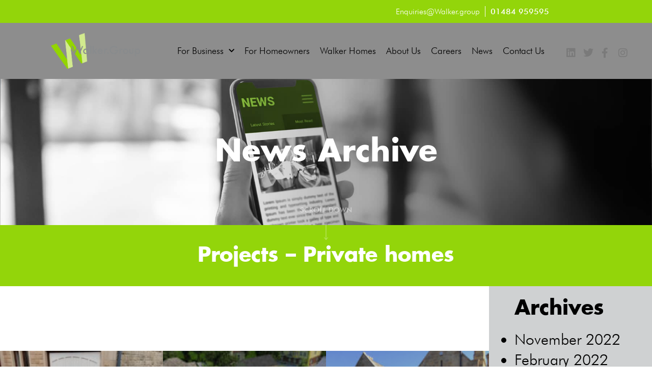

--- FILE ---
content_type: text/html; charset=UTF-8
request_url: https://walker.group/category/private-homes/
body_size: 16315
content:
<!doctype html>
<html lang="en-GB">
<head>
	<meta charset="UTF-8">
	<meta name="viewport" content="width=device-width, initial-scale=1">
	<link rel="profile" href="https://gmpg.org/xfn/11">
	<meta name='robots' content='index, follow, max-image-preview:large, max-snippet:-1, max-video-preview:-1' />

	<!-- This site is optimized with the Yoast SEO plugin v26.7 - https://yoast.com/wordpress/plugins/seo/ -->
	<title>Projects - Private homes Archives - Walker.Group</title>
	<link rel="canonical" href="https://walker.group/category/private-homes/" />
	<meta property="og:locale" content="en_GB" />
	<meta property="og:type" content="article" />
	<meta property="og:title" content="Projects - Private homes Archives - Walker.Group" />
	<meta property="og:description" content="Project &#8211; Private clients" />
	<meta property="og:url" content="https://walker.group/category/private-homes/" />
	<meta property="og:site_name" content="Walker.Group" />
	<meta name="twitter:card" content="summary_large_image" />
	<script type="application/ld+json" class="yoast-schema-graph">{"@context":"https://schema.org","@graph":[{"@type":"CollectionPage","@id":"https://walker.group/category/private-homes/","url":"https://walker.group/category/private-homes/","name":"Projects - Private homes Archives - Walker.Group","isPartOf":{"@id":"https://walker.group/#website"},"primaryImageOfPage":{"@id":"https://walker.group/category/private-homes/#primaryimage"},"image":{"@id":"https://walker.group/category/private-homes/#primaryimage"},"thumbnailUrl":"https://walker.group/wp-content/uploads/2020/10/Rain-Story-3-1.jpg","breadcrumb":{"@id":"https://walker.group/category/private-homes/#breadcrumb"},"inLanguage":"en-GB"},{"@type":"ImageObject","inLanguage":"en-GB","@id":"https://walker.group/category/private-homes/#primaryimage","url":"https://walker.group/wp-content/uploads/2020/10/Rain-Story-3-1.jpg","contentUrl":"https://walker.group/wp-content/uploads/2020/10/Rain-Story-3-1.jpg","width":1280,"height":1706,"caption":"Water ingress problem was discovered"},{"@type":"BreadcrumbList","@id":"https://walker.group/category/private-homes/#breadcrumb","itemListElement":[{"@type":"ListItem","position":1,"name":"Home","item":"https://walker.group/"},{"@type":"ListItem","position":2,"name":"Projects - Private homes"}]},{"@type":"WebSite","@id":"https://walker.group/#website","url":"https://walker.group/","name":"Walker.Group","description":"Walker Group","publisher":{"@id":"https://walker.group/#organization"},"potentialAction":[{"@type":"SearchAction","target":{"@type":"EntryPoint","urlTemplate":"https://walker.group/?s={search_term_string}"},"query-input":{"@type":"PropertyValueSpecification","valueRequired":true,"valueName":"search_term_string"}}],"inLanguage":"en-GB"},{"@type":"Organization","@id":"https://walker.group/#organization","name":"Walker.Group","url":"https://walker.group/","logo":{"@type":"ImageObject","inLanguage":"en-GB","@id":"https://walker.group/#/schema/logo/image/","url":"https://walker.group/wp-content/uploads/2020/08/WBL-Logo.png","contentUrl":"https://walker.group/wp-content/uploads/2020/08/WBL-Logo.png","width":909,"height":367,"caption":"Walker.Group"},"image":{"@id":"https://walker.group/#/schema/logo/image/"}}]}</script>
	<!-- / Yoast SEO plugin. -->


<link rel="alternate" type="application/rss+xml" title="Walker.Group &raquo; Feed" href="https://walker.group/feed/" />
<link rel="alternate" type="application/rss+xml" title="Walker.Group &raquo; Comments Feed" href="https://walker.group/comments/feed/" />
<link rel="alternate" type="application/rss+xml" title="Walker.Group &raquo; Projects - Private homes Category Feed" href="https://walker.group/category/private-homes/feed/" />
	<!-- Global site tag (gtag.js) - Google Analytics -->
<script async src="https://www.googletagmanager.com/gtag/js?id=UA-177419579-1"></script>
<script>
  window.dataLayer = window.dataLayer || [];
  function gtag(){dataLayer.push(arguments);}
  gtag('js', new Date());

  gtag('config', 'UA-177419579-1');
</script>
<style id='wp-img-auto-sizes-contain-inline-css'>
img:is([sizes=auto i],[sizes^="auto," i]){contain-intrinsic-size:3000px 1500px}
/*# sourceURL=wp-img-auto-sizes-contain-inline-css */
</style>
<style id='wp-emoji-styles-inline-css'>

	img.wp-smiley, img.emoji {
		display: inline !important;
		border: none !important;
		box-shadow: none !important;
		height: 1em !important;
		width: 1em !important;
		margin: 0 0.07em !important;
		vertical-align: -0.1em !important;
		background: none !important;
		padding: 0 !important;
	}
/*# sourceURL=wp-emoji-styles-inline-css */
</style>
<style id='global-styles-inline-css'>
:root{--wp--preset--aspect-ratio--square: 1;--wp--preset--aspect-ratio--4-3: 4/3;--wp--preset--aspect-ratio--3-4: 3/4;--wp--preset--aspect-ratio--3-2: 3/2;--wp--preset--aspect-ratio--2-3: 2/3;--wp--preset--aspect-ratio--16-9: 16/9;--wp--preset--aspect-ratio--9-16: 9/16;--wp--preset--color--black: #000000;--wp--preset--color--cyan-bluish-gray: #abb8c3;--wp--preset--color--white: #ffffff;--wp--preset--color--pale-pink: #f78da7;--wp--preset--color--vivid-red: #cf2e2e;--wp--preset--color--luminous-vivid-orange: #ff6900;--wp--preset--color--luminous-vivid-amber: #fcb900;--wp--preset--color--light-green-cyan: #7bdcb5;--wp--preset--color--vivid-green-cyan: #00d084;--wp--preset--color--pale-cyan-blue: #8ed1fc;--wp--preset--color--vivid-cyan-blue: #0693e3;--wp--preset--color--vivid-purple: #9b51e0;--wp--preset--gradient--vivid-cyan-blue-to-vivid-purple: linear-gradient(135deg,rgb(6,147,227) 0%,rgb(155,81,224) 100%);--wp--preset--gradient--light-green-cyan-to-vivid-green-cyan: linear-gradient(135deg,rgb(122,220,180) 0%,rgb(0,208,130) 100%);--wp--preset--gradient--luminous-vivid-amber-to-luminous-vivid-orange: linear-gradient(135deg,rgb(252,185,0) 0%,rgb(255,105,0) 100%);--wp--preset--gradient--luminous-vivid-orange-to-vivid-red: linear-gradient(135deg,rgb(255,105,0) 0%,rgb(207,46,46) 100%);--wp--preset--gradient--very-light-gray-to-cyan-bluish-gray: linear-gradient(135deg,rgb(238,238,238) 0%,rgb(169,184,195) 100%);--wp--preset--gradient--cool-to-warm-spectrum: linear-gradient(135deg,rgb(74,234,220) 0%,rgb(151,120,209) 20%,rgb(207,42,186) 40%,rgb(238,44,130) 60%,rgb(251,105,98) 80%,rgb(254,248,76) 100%);--wp--preset--gradient--blush-light-purple: linear-gradient(135deg,rgb(255,206,236) 0%,rgb(152,150,240) 100%);--wp--preset--gradient--blush-bordeaux: linear-gradient(135deg,rgb(254,205,165) 0%,rgb(254,45,45) 50%,rgb(107,0,62) 100%);--wp--preset--gradient--luminous-dusk: linear-gradient(135deg,rgb(255,203,112) 0%,rgb(199,81,192) 50%,rgb(65,88,208) 100%);--wp--preset--gradient--pale-ocean: linear-gradient(135deg,rgb(255,245,203) 0%,rgb(182,227,212) 50%,rgb(51,167,181) 100%);--wp--preset--gradient--electric-grass: linear-gradient(135deg,rgb(202,248,128) 0%,rgb(113,206,126) 100%);--wp--preset--gradient--midnight: linear-gradient(135deg,rgb(2,3,129) 0%,rgb(40,116,252) 100%);--wp--preset--font-size--small: 13px;--wp--preset--font-size--medium: 20px;--wp--preset--font-size--large: 36px;--wp--preset--font-size--x-large: 42px;--wp--preset--spacing--20: 0.44rem;--wp--preset--spacing--30: 0.67rem;--wp--preset--spacing--40: 1rem;--wp--preset--spacing--50: 1.5rem;--wp--preset--spacing--60: 2.25rem;--wp--preset--spacing--70: 3.38rem;--wp--preset--spacing--80: 5.06rem;--wp--preset--shadow--natural: 6px 6px 9px rgba(0, 0, 0, 0.2);--wp--preset--shadow--deep: 12px 12px 50px rgba(0, 0, 0, 0.4);--wp--preset--shadow--sharp: 6px 6px 0px rgba(0, 0, 0, 0.2);--wp--preset--shadow--outlined: 6px 6px 0px -3px rgb(255, 255, 255), 6px 6px rgb(0, 0, 0);--wp--preset--shadow--crisp: 6px 6px 0px rgb(0, 0, 0);}:root { --wp--style--global--content-size: 800px;--wp--style--global--wide-size: 1200px; }:where(body) { margin: 0; }.wp-site-blocks > .alignleft { float: left; margin-right: 2em; }.wp-site-blocks > .alignright { float: right; margin-left: 2em; }.wp-site-blocks > .aligncenter { justify-content: center; margin-left: auto; margin-right: auto; }:where(.wp-site-blocks) > * { margin-block-start: 24px; margin-block-end: 0; }:where(.wp-site-blocks) > :first-child { margin-block-start: 0; }:where(.wp-site-blocks) > :last-child { margin-block-end: 0; }:root { --wp--style--block-gap: 24px; }:root :where(.is-layout-flow) > :first-child{margin-block-start: 0;}:root :where(.is-layout-flow) > :last-child{margin-block-end: 0;}:root :where(.is-layout-flow) > *{margin-block-start: 24px;margin-block-end: 0;}:root :where(.is-layout-constrained) > :first-child{margin-block-start: 0;}:root :where(.is-layout-constrained) > :last-child{margin-block-end: 0;}:root :where(.is-layout-constrained) > *{margin-block-start: 24px;margin-block-end: 0;}:root :where(.is-layout-flex){gap: 24px;}:root :where(.is-layout-grid){gap: 24px;}.is-layout-flow > .alignleft{float: left;margin-inline-start: 0;margin-inline-end: 2em;}.is-layout-flow > .alignright{float: right;margin-inline-start: 2em;margin-inline-end: 0;}.is-layout-flow > .aligncenter{margin-left: auto !important;margin-right: auto !important;}.is-layout-constrained > .alignleft{float: left;margin-inline-start: 0;margin-inline-end: 2em;}.is-layout-constrained > .alignright{float: right;margin-inline-start: 2em;margin-inline-end: 0;}.is-layout-constrained > .aligncenter{margin-left: auto !important;margin-right: auto !important;}.is-layout-constrained > :where(:not(.alignleft):not(.alignright):not(.alignfull)){max-width: var(--wp--style--global--content-size);margin-left: auto !important;margin-right: auto !important;}.is-layout-constrained > .alignwide{max-width: var(--wp--style--global--wide-size);}body .is-layout-flex{display: flex;}.is-layout-flex{flex-wrap: wrap;align-items: center;}.is-layout-flex > :is(*, div){margin: 0;}body .is-layout-grid{display: grid;}.is-layout-grid > :is(*, div){margin: 0;}body{padding-top: 0px;padding-right: 0px;padding-bottom: 0px;padding-left: 0px;}a:where(:not(.wp-element-button)){text-decoration: underline;}:root :where(.wp-element-button, .wp-block-button__link){background-color: #32373c;border-width: 0;color: #fff;font-family: inherit;font-size: inherit;font-style: inherit;font-weight: inherit;letter-spacing: inherit;line-height: inherit;padding-top: calc(0.667em + 2px);padding-right: calc(1.333em + 2px);padding-bottom: calc(0.667em + 2px);padding-left: calc(1.333em + 2px);text-decoration: none;text-transform: inherit;}.has-black-color{color: var(--wp--preset--color--black) !important;}.has-cyan-bluish-gray-color{color: var(--wp--preset--color--cyan-bluish-gray) !important;}.has-white-color{color: var(--wp--preset--color--white) !important;}.has-pale-pink-color{color: var(--wp--preset--color--pale-pink) !important;}.has-vivid-red-color{color: var(--wp--preset--color--vivid-red) !important;}.has-luminous-vivid-orange-color{color: var(--wp--preset--color--luminous-vivid-orange) !important;}.has-luminous-vivid-amber-color{color: var(--wp--preset--color--luminous-vivid-amber) !important;}.has-light-green-cyan-color{color: var(--wp--preset--color--light-green-cyan) !important;}.has-vivid-green-cyan-color{color: var(--wp--preset--color--vivid-green-cyan) !important;}.has-pale-cyan-blue-color{color: var(--wp--preset--color--pale-cyan-blue) !important;}.has-vivid-cyan-blue-color{color: var(--wp--preset--color--vivid-cyan-blue) !important;}.has-vivid-purple-color{color: var(--wp--preset--color--vivid-purple) !important;}.has-black-background-color{background-color: var(--wp--preset--color--black) !important;}.has-cyan-bluish-gray-background-color{background-color: var(--wp--preset--color--cyan-bluish-gray) !important;}.has-white-background-color{background-color: var(--wp--preset--color--white) !important;}.has-pale-pink-background-color{background-color: var(--wp--preset--color--pale-pink) !important;}.has-vivid-red-background-color{background-color: var(--wp--preset--color--vivid-red) !important;}.has-luminous-vivid-orange-background-color{background-color: var(--wp--preset--color--luminous-vivid-orange) !important;}.has-luminous-vivid-amber-background-color{background-color: var(--wp--preset--color--luminous-vivid-amber) !important;}.has-light-green-cyan-background-color{background-color: var(--wp--preset--color--light-green-cyan) !important;}.has-vivid-green-cyan-background-color{background-color: var(--wp--preset--color--vivid-green-cyan) !important;}.has-pale-cyan-blue-background-color{background-color: var(--wp--preset--color--pale-cyan-blue) !important;}.has-vivid-cyan-blue-background-color{background-color: var(--wp--preset--color--vivid-cyan-blue) !important;}.has-vivid-purple-background-color{background-color: var(--wp--preset--color--vivid-purple) !important;}.has-black-border-color{border-color: var(--wp--preset--color--black) !important;}.has-cyan-bluish-gray-border-color{border-color: var(--wp--preset--color--cyan-bluish-gray) !important;}.has-white-border-color{border-color: var(--wp--preset--color--white) !important;}.has-pale-pink-border-color{border-color: var(--wp--preset--color--pale-pink) !important;}.has-vivid-red-border-color{border-color: var(--wp--preset--color--vivid-red) !important;}.has-luminous-vivid-orange-border-color{border-color: var(--wp--preset--color--luminous-vivid-orange) !important;}.has-luminous-vivid-amber-border-color{border-color: var(--wp--preset--color--luminous-vivid-amber) !important;}.has-light-green-cyan-border-color{border-color: var(--wp--preset--color--light-green-cyan) !important;}.has-vivid-green-cyan-border-color{border-color: var(--wp--preset--color--vivid-green-cyan) !important;}.has-pale-cyan-blue-border-color{border-color: var(--wp--preset--color--pale-cyan-blue) !important;}.has-vivid-cyan-blue-border-color{border-color: var(--wp--preset--color--vivid-cyan-blue) !important;}.has-vivid-purple-border-color{border-color: var(--wp--preset--color--vivid-purple) !important;}.has-vivid-cyan-blue-to-vivid-purple-gradient-background{background: var(--wp--preset--gradient--vivid-cyan-blue-to-vivid-purple) !important;}.has-light-green-cyan-to-vivid-green-cyan-gradient-background{background: var(--wp--preset--gradient--light-green-cyan-to-vivid-green-cyan) !important;}.has-luminous-vivid-amber-to-luminous-vivid-orange-gradient-background{background: var(--wp--preset--gradient--luminous-vivid-amber-to-luminous-vivid-orange) !important;}.has-luminous-vivid-orange-to-vivid-red-gradient-background{background: var(--wp--preset--gradient--luminous-vivid-orange-to-vivid-red) !important;}.has-very-light-gray-to-cyan-bluish-gray-gradient-background{background: var(--wp--preset--gradient--very-light-gray-to-cyan-bluish-gray) !important;}.has-cool-to-warm-spectrum-gradient-background{background: var(--wp--preset--gradient--cool-to-warm-spectrum) !important;}.has-blush-light-purple-gradient-background{background: var(--wp--preset--gradient--blush-light-purple) !important;}.has-blush-bordeaux-gradient-background{background: var(--wp--preset--gradient--blush-bordeaux) !important;}.has-luminous-dusk-gradient-background{background: var(--wp--preset--gradient--luminous-dusk) !important;}.has-pale-ocean-gradient-background{background: var(--wp--preset--gradient--pale-ocean) !important;}.has-electric-grass-gradient-background{background: var(--wp--preset--gradient--electric-grass) !important;}.has-midnight-gradient-background{background: var(--wp--preset--gradient--midnight) !important;}.has-small-font-size{font-size: var(--wp--preset--font-size--small) !important;}.has-medium-font-size{font-size: var(--wp--preset--font-size--medium) !important;}.has-large-font-size{font-size: var(--wp--preset--font-size--large) !important;}.has-x-large-font-size{font-size: var(--wp--preset--font-size--x-large) !important;}
:root :where(.wp-block-pullquote){font-size: 1.5em;line-height: 1.6;}
/*# sourceURL=global-styles-inline-css */
</style>
<link rel='stylesheet' id='hello-elementor-css' href='https://walker.group/wp-content/themes/hello-elementor/assets/css/reset.css?ver=3.4.5' media='all' />
<link rel='stylesheet' id='hello-elementor-theme-style-css' href='https://walker.group/wp-content/themes/hello-elementor/assets/css/theme.css?ver=3.4.5' media='all' />
<link rel='stylesheet' id='hello-elementor-header-footer-css' href='https://walker.group/wp-content/themes/hello-elementor/assets/css/header-footer.css?ver=3.4.5' media='all' />
<link rel='stylesheet' id='e-sticky-css' href='https://walker.group/wp-content/plugins/elementor-pro/assets/css/modules/sticky.min.css?ver=3.34.0' media='all' />
<link rel='stylesheet' id='elementor-frontend-css' href='https://walker.group/wp-content/plugins/elementor/assets/css/frontend.min.css?ver=3.34.1' media='all' />
<link rel='stylesheet' id='widget-image-css' href='https://walker.group/wp-content/plugins/elementor/assets/css/widget-image.min.css?ver=3.34.1' media='all' />
<link rel='stylesheet' id='widget-nav-menu-css' href='https://walker.group/wp-content/plugins/elementor-pro/assets/css/widget-nav-menu.min.css?ver=3.34.0' media='all' />
<link rel='stylesheet' id='widget-social-icons-css' href='https://walker.group/wp-content/plugins/elementor/assets/css/widget-social-icons.min.css?ver=3.34.1' media='all' />
<link rel='stylesheet' id='e-apple-webkit-css' href='https://walker.group/wp-content/plugins/elementor/assets/css/conditionals/apple-webkit.min.css?ver=3.34.1' media='all' />
<link rel='stylesheet' id='widget-spacer-css' href='https://walker.group/wp-content/plugins/elementor/assets/css/widget-spacer.min.css?ver=3.34.1' media='all' />
<link rel='stylesheet' id='widget-heading-css' href='https://walker.group/wp-content/plugins/elementor/assets/css/widget-heading.min.css?ver=3.34.1' media='all' />
<link rel='stylesheet' id='widget-posts-css' href='https://walker.group/wp-content/plugins/elementor-pro/assets/css/widget-posts.min.css?ver=3.34.0' media='all' />
<link rel='stylesheet' id='e-animation-fadeInUp-css' href='https://walker.group/wp-content/plugins/elementor/assets/lib/animations/styles/fadeInUp.min.css?ver=3.34.1' media='all' />
<link rel='stylesheet' id='swiper-css' href='https://walker.group/wp-content/plugins/elementor/assets/lib/swiper/v8/css/swiper.min.css?ver=8.4.5' media='all' />
<link rel='stylesheet' id='e-swiper-css' href='https://walker.group/wp-content/plugins/elementor/assets/css/conditionals/e-swiper.min.css?ver=3.34.1' media='all' />
<link rel='stylesheet' id='elementor-icons-css' href='https://walker.group/wp-content/plugins/elementor/assets/lib/eicons/css/elementor-icons.min.css?ver=5.45.0' media='all' />
<link rel='stylesheet' id='elementor-post-10-css' href='https://walker.group/wp-content/uploads/elementor/css/post-10.css?ver=1768617346' media='all' />
<link rel='stylesheet' id='font-awesome-5-all-css' href='https://walker.group/wp-content/plugins/elementor/assets/lib/font-awesome/css/all.min.css?ver=3.34.1' media='all' />
<link rel='stylesheet' id='font-awesome-4-shim-css' href='https://walker.group/wp-content/plugins/elementor/assets/lib/font-awesome/css/v4-shims.min.css?ver=3.34.1' media='all' />
<link rel='stylesheet' id='elementor-post-44-css' href='https://walker.group/wp-content/uploads/elementor/css/post-44.css?ver=1768617347' media='all' />
<link rel='stylesheet' id='elementor-post-62-css' href='https://walker.group/wp-content/uploads/elementor/css/post-62.css?ver=1768617347' media='all' />
<link rel='stylesheet' id='elementor-post-3817-css' href='https://walker.group/wp-content/uploads/elementor/css/post-3817.css?ver=1768623703' media='all' />
<link rel='stylesheet' id='eael-general-css' href='https://walker.group/wp-content/plugins/essential-addons-for-elementor-lite/assets/front-end/css/view/general.min.css?ver=6.5.7' media='all' />
<link rel='stylesheet' id='elementor-icons-shared-0-css' href='https://walker.group/wp-content/plugins/elementor/assets/lib/font-awesome/css/fontawesome.min.css?ver=5.15.3' media='all' />
<link rel='stylesheet' id='elementor-icons-fa-solid-css' href='https://walker.group/wp-content/plugins/elementor/assets/lib/font-awesome/css/solid.min.css?ver=5.15.3' media='all' />
<link rel='stylesheet' id='elementor-icons-fa-brands-css' href='https://walker.group/wp-content/plugins/elementor/assets/lib/font-awesome/css/brands.min.css?ver=5.15.3' media='all' />
<script src="https://walker.group/wp-includes/js/jquery/jquery.min.js?ver=3.7.1" id="jquery-core-js"></script>
<script src="https://walker.group/wp-includes/js/jquery/jquery-migrate.min.js?ver=3.4.1" id="jquery-migrate-js"></script>
<script src="https://walker.group/wp-content/plugins/elementor/assets/lib/font-awesome/js/v4-shims.min.js?ver=3.34.1" id="font-awesome-4-shim-js"></script>
<link rel="https://api.w.org/" href="https://walker.group/wp-json/" /><link rel="alternate" title="JSON" type="application/json" href="https://walker.group/wp-json/wp/v2/categories/19" /><link rel="EditURI" type="application/rsd+xml" title="RSD" href="https://walker.group/xmlrpc.php?rsd" />
<meta name="generator" content="WordPress 6.9" />
<meta name="generator" content="Elementor 3.34.1; features: additional_custom_breakpoints; settings: css_print_method-external, google_font-enabled, font_display-auto">
			<style>
				.e-con.e-parent:nth-of-type(n+4):not(.e-lazyloaded):not(.e-no-lazyload),
				.e-con.e-parent:nth-of-type(n+4):not(.e-lazyloaded):not(.e-no-lazyload) * {
					background-image: none !important;
				}
				@media screen and (max-height: 1024px) {
					.e-con.e-parent:nth-of-type(n+3):not(.e-lazyloaded):not(.e-no-lazyload),
					.e-con.e-parent:nth-of-type(n+3):not(.e-lazyloaded):not(.e-no-lazyload) * {
						background-image: none !important;
					}
				}
				@media screen and (max-height: 640px) {
					.e-con.e-parent:nth-of-type(n+2):not(.e-lazyloaded):not(.e-no-lazyload),
					.e-con.e-parent:nth-of-type(n+2):not(.e-lazyloaded):not(.e-no-lazyload) * {
						background-image: none !important;
					}
				}
			</style>
			<link rel="icon" href="https://walker.group/wp-content/uploads/2020/09/cropped-favicon-1-32x32.png" sizes="32x32" />
<link rel="icon" href="https://walker.group/wp-content/uploads/2020/09/cropped-favicon-1-192x192.png" sizes="192x192" />
<link rel="apple-touch-icon" href="https://walker.group/wp-content/uploads/2020/09/cropped-favicon-1-180x180.png" />
<meta name="msapplication-TileImage" content="https://walker.group/wp-content/uploads/2020/09/cropped-favicon-1-270x270.png" />
		<style id="wp-custom-css">
			/* HEADER */
.top-header p {
	color: #ffffff;
	font-size: 16px;
	font-weight: 100;
}
.top-header a {
    color: #ffffff !important;
}
.top-header a:hover {
    text-decoration: underline;
}
.fab.fa-facebook-f {
	margin-left: -3px;
}
/* NAV */
nav ul {
	padding-inline-start: 0 !important;
	padding-left: 0 !important;
}
/* ICONS */
.elementor-social-icon i:hover{
	color: #93D50A !important;
}
/* TEXT WITH BULLETS */
.bulletspace li:not(last-of-type) {
    padding-bottom: 8px;
}
/* Case Studies */
.casestudy-title{
	font-weight: 400 !important;
}
.our-services-include{
	margin-bottom: 0px;
}
.our-services-list{
	padding-left: 20px;
}
.elementor-portfolio-item__overlay{
	opacity: 1;
	background-color: rgba(0, 0, 0, 0.2) !important;
}
.elementor-portfolio-item__overlay:hover{
	background-color: rgba(147, 213, 10, 0.67) !important;
    -webkit-transition: background-color .5s linear;
    -ms-transition: background-color .5s linear;
    transition: background-color .5s linear;
}
/* Homepage News */
#latest-news-links .elementor-post__title a:hover{
	text-decoration: none !important;
	color: #000000
}
#latest-news-links article:first-child{
	display: none;
}
/* Homepage Linkedin Feed */
.container {
  position: relative;
  width: 100%;
  overflow: hidden;
  padding-top: 80%; /* 16:9 Aspect Ratio */
}
.responsive-iframe {
  position: absolute;
  top: 0;
  left: 0;
  bottom: 0;
  right: 0;
  width: 100%;
  height: 100%;
  border: none;
}
#linkedin-button-homepage{
	width: 100% !important;
	min-width: 100% !important;
	margin-top: 0px;
}
/* News Archive */
.news-archive-link{
	color: #000000 !important;
}
.news-archive-link:hover{
	color: #93D50A !important;
	text-decoration: none !important;
}
#archive-section article{
	position: relative;
}
#archive-section article .elementor-post__text{
	position: absolute;
  top: 50%;
  left: 50%;
  transform: translate(-50%, -50%);
}
#archive-section .elementor-post__title a:hover{
	text-decoration: none;
}
.archive-post-overlay{
	position: relative !important;
}
.archive-post-overlay:after{
  position: absolute;
  content:"";
  top:0;
  left:0;
  width:100%;
  height:100%;
  opacity:1;
	background-color: rgba(0, 0, 0, 0.2) !important;
}
.archive-post-overlay:hover:after{
  background-color: rgba(147, 213, 10, 0.67) !important;
    -webkit-transition: background-color .5s linear;
    -ms-transition: background-color .5s linear;
    transition: background-color .5s linear;
}
#archive-list-column h5{
	font-size: 40px;
}
#archive-list-column li{
	font-size: 30px;
	line-height: 40px;
}
#archive-list-column li a:hover{
	color: #ffffff;
	text-decoration: none;
}
#archive-list-column .elementor-sticky{
	z-index: 1;
}
@media only screen and (min-width: 1024px){
	.squared {height: 25vw !important;}
	.mid-squared{height: 33vw}
	.big-squared {height: 50vw}
	
	#archive-list-column{
	width: 25% !important;
}
	#homeowner-homepage{
		width: 25% !important;
	}
}
@media only screen and (max-width: 1024px){
	.squared {height: 50vw !important;}
	.mid-squared{height: 33vw}
	.big-squared {height: 100vw}
	.wb_box-with-icon.squared .elementor-element-populated{
		padding-top: 90px !important;
	}
}
@media only screen and (max-width: 768px){
	body:not(.home) .wb_box-with-icon.squared .elementor-element-populated{
		padding-top: 75px !important;
	}
}
@media only screen and (max-width: 600px) {
	
	.squared {height: 100vw !important;}
		.mid-squared{height: 100vw}
	body:not(.home) .wb_box-with-icon.squared .elementor-element-populated{
		padding-top: 75px !important;
	}
	.big-squared.block-text, .squared.block-text {
		height: auto !important;
		min-height: 100vw;
	}
	.sub-title-box{
		min-height: 50vw !important;
	}
	.sub-title-box .elementor-column-wrap{
		padding: 25px 50px 25px 50px !important;
	}
	.sub-title-box .elementor-column-wrap h2{
		padding: 0px !important;
	}
	.page-id-242 .sub-title-box, .page-id-258 .sub-title-box{
		min-height: 50vw !important;
		height: 50vw !important;
	}
	#feedback-sub-title-box{
		min-height: 50vw !important;
		height: 50vw !important;
	}
	/* NEWS */
	#news-content-column .elementor-column-wrap,#in-other-news-column .elementor-column-wrap{
		padding: 20px 20px 20px 20px;
	}
	#main-news-image{
		padding: 0px 0px 40px 0px;
	}
	#main-news-image .elementor-widget-container{
		padding: 0px 0px 0px 0px;
	}
	#home-projects .elementor-widget-wrap{
		align-content: center;
		align-items: center;
	}
}
/*boxes with icons */
.wb_box-with-icon img {
	max-width: 75px !important;
	padding-bottom: 15px;
}
.wb_box-with-icon .pencil img {
	max-width: 45px !important;	
}
.wb_box-with-icon .quote img {
	max-width: 45px !important;	
}
.wb_box-with-icon .hammer img {
	max-width: 45px !important;	
}
.wb_box-with-icon .email img {
	width: 60px !important;
	max-width: 60px !important;	
	padding-top: 10px;
}
.wb_box-with-icon .request img {
	max-width: 45px !important;	
}
body:not(.home) .wb_box-with-icon.squared > .elementor-column-wrap {
		padding-top: 90px !important;
	}
.wb_box-with-icon.squared .elementor-social-icons-wrapper {
	padding-top: 14px;
}
#home-projects .elementor-column-wrap{
	padding-top: 0px !important;
}
@media only screen and (min-width: 1660px){
		body:not(.home) .wb_box-with-icon.squared > .elementor-column-wrap {
		padding-top: 145px !important;
	}
}
.squared h2 {
	padding: 15px 0;
}
.wb_box-with-icon h2.elementor-heading-title>a:hover {
	color: #000000 !important;
}
/* quote slider */
.quote-slider img {
	max-width: 50px;
}
.quote-slider span {
	font-weight: 100;
}
.quote-slider .elementor-slide-description > div:first-of-type{
	padding-bottom: 50px;
}
.quote-slider .elementor-slide-description > div:last-of-type{
	padding-top: 50px;
}
/*HOME PAGE */
/* swiper */
.home .swiper-slide {
	max-height: calc(100vh - 155px);
}
/* swiper arrows*/
.eicon-chevron-right:before {
    content: '\27F6';
}
.eicon-chevron-left:before {
    content: '\27F5';
}
.numbers-left, .numbers-right {
	display: none;
}
@media only screen and (min-width: 1024px) {
	.elementor-swiper-button-prev {
		left: 100px;
	}
	.elementor-swiper-button-next {
    right: 100px;
	}
}
/* swiper text */
.elementor-slides .swiper-slide-inner .elementor-slide-heading:not(:last-child) {
	margin-bottom: 5px;
}
/*#slider_homeowners .elementor-button-text, #slider_business .elementor-button-text {
	text-shadow: none;
}*/
/* swiper buttons */
#button-container {
	display: flex;
	justify-content: center;
	flex-wrap: wrap;
}
.elementor-element-662, .elementor-element-118, .elementor-element-121 {
    max-width: 225px;
		margin: 15px;
	}
/* on page buttons */
.works .elementor-widget-button a, .squared .elementor-widget-button a{
	margin-top: 10px;
	padding: 20px 0 !important;
	width: 200px !important;
	min-width: 175px !important;
}
/* FOR HOMEOWNERS PAGE */
.elementor-tab-title {
	border-top: solid;
	border-left: solid;
	border-right: solid;
	background-image: url(" https://walker.group/wp-content/uploads/2020/08/green-faq-box.fw_.png");
	background-repeat: no-repeat;
	background-size: 45px 100% !important;
  display: flex;
  align-items: center;
}
.elementor-tab-content.elementor-clearfix.elementor-active {
	border-left: solid;
	border-right: solid;
}
.elementor-toggle-title {
	pointer-events: none;
}
.show-all-faq, .hide-all-faq {
	cursor: pointer;
	margin-bottom: 15px !important;
}
#faq-container p{
	margin-bottom: 0px;
}
#faq-container a{
	display: flex;
}
/* BUILDERS PAGE */
/* flip box */
@media only screen and (min-width: 1024px){
	.eael-elements-flip-box-container {height: 25vw !important;	}
}
@media only screen and (max-width: 1024px){
	.eael-elements-flip-box-container {height: 50vw !important;}
}
@media only screen and (max-width: 600px){
	.page-id-1694 .squared {
		height: 85vh !important;
	}
	.eael-elements-flip-box-container {
		height: 100vw !important;
	}
	.page-id-1694 .eael-elements-flip-box-container {
		height: 85vh !important;
	}
	/* Image Sliders */
	.mobile-slider .swiper-slide figure{
		line-height: 0 !important;
	}
}
/* NEWS PAGE */
.news-list article {
	border-bottom-style: dotted !important;
}
/* SINGLE TEMPLATE */
.single-post ul {
	padding-inline-start: 20px;
	margin-bottom: 10px;
}
/* FOOTER */
footer h5 {
	font-weight: 500 !important;
}
footer .elementor-post-date {
	font-weight: 400;
}
/* Repsonsive bits */
@media only screen and (max-width: 1024px) {
    h2 .quote {
        font-size: 2.5vh;
	}
}
@media only screen and (max-width: 600px) {
	.hide-mobile {display: none;}
	/*HOME PAGE SLIDER 1st IMAGE*/
	.elementor-236 .elementor-element.elementor-element-6d0e1766 .elementor-repeater-item-c50575e .swiper-slide-bg {
		background-position: 25%  !important;
	}
	/* SKILLS */
	.page-id-242 .eael-elements-flip-box-rear-container h2 {
		display: none !important;
	}
	/* FONTS */
	h2{
		font-size: 30px !important;
	}
	#archive-list-column h5{
		font-size: 26px;
	}
	#archive-list-column li{
		font-size: 20px;
		line-height: 30px;
	}
}
@media only screen and (min-width: 601px) and (max-width: 1024px){
	/* FONTS */
	h2{
		font-size: 40px !important;
	}
	/* NEWS */
	#in-other-news-column{
		width: 100% !important;
	}
	#news-content-column .elementor-column-wrap,#in-other-news-column .elementor-column-wrap{
		padding: 20px 20px 20px 20px;
	}
	#main-news-image, #main-news-image .elementor-widget-container{
		padding: 0px 0px 40px 0px;
	}
}		</style>
		</head>
<body class="archive category category-private-homes category-19 wp-custom-logo wp-embed-responsive wp-theme-hello-elementor hello-elementor-default elementor-page-3817 elementor-default elementor-template-full-width elementor-kit-10">


<a class="skip-link screen-reader-text" href="#content">Skip to content</a>

		<header data-elementor-type="header" data-elementor-id="44" class="elementor elementor-44 elementor-location-header" data-elementor-post-type="elementor_library">
					<section class="elementor-section elementor-top-section elementor-element elementor-element-d164ee2 elementor-section-full_width elementor-section-height-min-height elementor-section-height-default elementor-section-items-middle" data-id="d164ee2" data-element_type="section">
						<div class="elementor-container elementor-column-gap-no">
					<div class="elementor-column elementor-col-100 elementor-top-column elementor-element elementor-element-6210793" data-id="6210793" data-element_type="column">
			<div class="elementor-widget-wrap elementor-element-populated">
						<section class="elementor-section elementor-inner-section elementor-element elementor-element-fb0ecc9 elementor-section-full_width top-header elementor-section-height-min-height elementor-section-content-middle elementor-section-height-default" data-id="fb0ecc9" data-element_type="section" data-settings="{&quot;background_background&quot;:&quot;classic&quot;,&quot;sticky&quot;:&quot;top&quot;,&quot;sticky_on&quot;:[&quot;desktop&quot;,&quot;tablet&quot;,&quot;mobile&quot;],&quot;sticky_offset&quot;:0,&quot;sticky_effects_offset&quot;:0,&quot;sticky_anchor_link_offset&quot;:0}">
						<div class="elementor-container elementor-column-gap-no">
					<div class="elementor-column elementor-col-50 elementor-inner-column elementor-element elementor-element-7fbde9c" data-id="7fbde9c" data-element_type="column">
			<div class="elementor-widget-wrap elementor-element-populated">
						<div class="elementor-element elementor-element-97d2c57 elementor-widget__width-auto elementor-widget elementor-widget-text-editor" data-id="97d2c57" data-element_type="widget" data-widget_type="text-editor.default">
				<div class="elementor-widget-container">
									<p><a href="mailto:Enquiries@Walker.group">Enquiries@Walker.group</a></p>								</div>
				</div>
				<div class="elementor-element elementor-element-21b2735 elementor-widget__width-auto elementor-widget elementor-widget-text-editor" data-id="21b2735" data-element_type="widget" data-widget_type="text-editor.default">
				<div class="elementor-widget-container">
									<p><a href="tel:+44(0)1484959595"><strong>01484 959595</strong></a></p>								</div>
				</div>
					</div>
		</div>
				<div class="elementor-column elementor-col-50 elementor-inner-column elementor-element elementor-element-3fbf946 elementor-hidden-phone" data-id="3fbf946" data-element_type="column">
			<div class="elementor-widget-wrap">
							</div>
		</div>
					</div>
		</section>
				<section class="elementor-section elementor-inner-section elementor-element elementor-element-7df36b8 elementor-section-full_width elementor-section-height-min-height elementor-section-height-default" data-id="7df36b8" data-element_type="section" data-settings="{&quot;sticky&quot;:&quot;top&quot;,&quot;sticky_offset&quot;:45,&quot;background_background&quot;:&quot;classic&quot;,&quot;sticky_on&quot;:[&quot;desktop&quot;,&quot;tablet&quot;,&quot;mobile&quot;],&quot;sticky_effects_offset&quot;:0,&quot;sticky_anchor_link_offset&quot;:0}">
							<div class="elementor-background-overlay"></div>
							<div class="elementor-container elementor-column-gap-no">
					<div class="elementor-column elementor-col-33 elementor-inner-column elementor-element elementor-element-e3c29de" data-id="e3c29de" data-element_type="column">
			<div class="elementor-widget-wrap elementor-element-populated">
						<div class="elementor-element elementor-element-b0e1886 elementor-widget elementor-widget-theme-site-logo elementor-widget-image" data-id="b0e1886" data-element_type="widget" data-widget_type="theme-site-logo.default">
				<div class="elementor-widget-container">
											<a href="https://walker.group">
			<img fetchpriority="high" width="909" height="367" src="https://walker.group/wp-content/uploads/2020/08/WBL-Logo.png" class="attachment-full size-full wp-image-49" alt="Walker Group logo" srcset="https://walker.group/wp-content/uploads/2020/08/WBL-Logo.png 909w, https://walker.group/wp-content/uploads/2020/08/WBL-Logo-300x121.png 300w, https://walker.group/wp-content/uploads/2020/08/WBL-Logo-768x310.png 768w" sizes="(max-width: 909px) 100vw, 909px" />				</a>
											</div>
				</div>
					</div>
		</div>
				<nav class="elementor-column elementor-col-33 elementor-inner-column elementor-element elementor-element-77a9297 fixed-menu" data-id="77a9297" data-element_type="column">
			<div class="elementor-widget-wrap elementor-element-populated">
						<div class="elementor-element elementor-element-f0f59ea elementor-nav-menu__align-end elementor-nav-menu--stretch elementor-nav-menu--dropdown-tablet elementor-nav-menu__text-align-aside elementor-nav-menu--toggle elementor-nav-menu--burger elementor-widget elementor-widget-nav-menu" data-id="f0f59ea" data-element_type="widget" data-settings="{&quot;full_width&quot;:&quot;stretch&quot;,&quot;submenu_icon&quot;:{&quot;value&quot;:&quot;&lt;i class=\&quot;fas fa-chevron-down\&quot; aria-hidden=\&quot;true\&quot;&gt;&lt;\/i&gt;&quot;,&quot;library&quot;:&quot;fa-solid&quot;},&quot;layout&quot;:&quot;horizontal&quot;,&quot;toggle&quot;:&quot;burger&quot;}" data-widget_type="nav-menu.default">
				<div class="elementor-widget-container">
								<nav aria-label="Menu" class="elementor-nav-menu--main elementor-nav-menu__container elementor-nav-menu--layout-horizontal e--pointer-underline e--animation-fade">
				<ul id="menu-1-f0f59ea" class="elementor-nav-menu"><li class="menu-item menu-item-type-post_type menu-item-object-page menu-item-has-children menu-item-1644"><a href="https://walker.group/for-business-who-we-are/" class="elementor-item">For Business</a>
<ul class="sub-menu elementor-nav-menu--dropdown">
	<li class="menu-item menu-item-type-post_type menu-item-object-page menu-item-1700"><a href="https://walker.group/for-business-who-we-are/walker-builders/" class="elementor-sub-item">Walker Builders</a></li>
	<li class="menu-item menu-item-type-post_type menu-item-object-page menu-item-1652"><a href="https://walker.group/for-business-who-we-are/walker-homes/" class="elementor-sub-item">Walker Homes</a></li>
	<li class="menu-item menu-item-type-post_type menu-item-object-page menu-item-1650"><a href="https://walker.group/for-business-who-we-are/walker-estates/" class="elementor-sub-item">Walker Estates</a></li>
	<li class="menu-item menu-item-type-post_type menu-item-object-page menu-item-1651"><a href="https://walker.group/for-business-who-we-are/walker-plant/" class="elementor-sub-item">Walker Plant</a></li>
</ul>
</li>
<li class="menu-item menu-item-type-post_type menu-item-object-page menu-item-1645"><a href="https://walker.group/homeowners/" class="elementor-item">For Homeowners</a></li>
<li class="menu-item menu-item-type-post_type menu-item-object-page menu-item-1655"><a href="https://walker.group/for-business-who-we-are/walker-homes/" class="elementor-item">Walker Homes</a></li>
<li class="menu-item menu-item-type-post_type menu-item-object-page menu-item-1656"><a href="https://walker.group/about-us/" class="elementor-item">About Us</a></li>
<li class="menu-item menu-item-type-post_type menu-item-object-page menu-item-1657"><a href="https://walker.group/career/" class="elementor-item">Careers</a></li>
<li class="menu-item menu-item-type-post_type menu-item-object-page menu-item-1658"><a href="https://walker.group/news/" class="elementor-item">News</a></li>
<li class="menu-item menu-item-type-post_type menu-item-object-page menu-item-1659"><a href="https://walker.group/contact-us/" class="elementor-item">Contact Us</a></li>
</ul>			</nav>
					<div class="elementor-menu-toggle" role="button" tabindex="0" aria-label="Menu Toggle" aria-expanded="false">
			<i aria-hidden="true" role="presentation" class="elementor-menu-toggle__icon--open eicon-menu-bar"></i><i aria-hidden="true" role="presentation" class="elementor-menu-toggle__icon--close eicon-close"></i>		</div>
					<nav class="elementor-nav-menu--dropdown elementor-nav-menu__container" aria-hidden="true">
				<ul id="menu-2-f0f59ea" class="elementor-nav-menu"><li class="menu-item menu-item-type-post_type menu-item-object-page menu-item-has-children menu-item-1644"><a href="https://walker.group/for-business-who-we-are/" class="elementor-item" tabindex="-1">For Business</a>
<ul class="sub-menu elementor-nav-menu--dropdown">
	<li class="menu-item menu-item-type-post_type menu-item-object-page menu-item-1700"><a href="https://walker.group/for-business-who-we-are/walker-builders/" class="elementor-sub-item" tabindex="-1">Walker Builders</a></li>
	<li class="menu-item menu-item-type-post_type menu-item-object-page menu-item-1652"><a href="https://walker.group/for-business-who-we-are/walker-homes/" class="elementor-sub-item" tabindex="-1">Walker Homes</a></li>
	<li class="menu-item menu-item-type-post_type menu-item-object-page menu-item-1650"><a href="https://walker.group/for-business-who-we-are/walker-estates/" class="elementor-sub-item" tabindex="-1">Walker Estates</a></li>
	<li class="menu-item menu-item-type-post_type menu-item-object-page menu-item-1651"><a href="https://walker.group/for-business-who-we-are/walker-plant/" class="elementor-sub-item" tabindex="-1">Walker Plant</a></li>
</ul>
</li>
<li class="menu-item menu-item-type-post_type menu-item-object-page menu-item-1645"><a href="https://walker.group/homeowners/" class="elementor-item" tabindex="-1">For Homeowners</a></li>
<li class="menu-item menu-item-type-post_type menu-item-object-page menu-item-1655"><a href="https://walker.group/for-business-who-we-are/walker-homes/" class="elementor-item" tabindex="-1">Walker Homes</a></li>
<li class="menu-item menu-item-type-post_type menu-item-object-page menu-item-1656"><a href="https://walker.group/about-us/" class="elementor-item" tabindex="-1">About Us</a></li>
<li class="menu-item menu-item-type-post_type menu-item-object-page menu-item-1657"><a href="https://walker.group/career/" class="elementor-item" tabindex="-1">Careers</a></li>
<li class="menu-item menu-item-type-post_type menu-item-object-page menu-item-1658"><a href="https://walker.group/news/" class="elementor-item" tabindex="-1">News</a></li>
<li class="menu-item menu-item-type-post_type menu-item-object-page menu-item-1659"><a href="https://walker.group/contact-us/" class="elementor-item" tabindex="-1">Contact Us</a></li>
</ul>			</nav>
						</div>
				</div>
					</div>
		</nav>
				<div class="elementor-column elementor-col-33 elementor-inner-column elementor-element elementor-element-9ba7459 elementor-hidden-phone elementor-hidden-tablet" data-id="9ba7459" data-element_type="column" data-settings="{&quot;background_background&quot;:&quot;classic&quot;}">
			<div class="elementor-widget-wrap elementor-element-populated">
						<div class="elementor-element elementor-element-0bc8289 elementor-widget__width-auto elementor-shape-rounded elementor-grid-0 e-grid-align-center elementor-widget elementor-widget-social-icons" data-id="0bc8289" data-element_type="widget" data-widget_type="social-icons.default">
				<div class="elementor-widget-container">
							<div class="elementor-social-icons-wrapper elementor-grid" role="list">
							<span class="elementor-grid-item" role="listitem">
					<a class="elementor-icon elementor-social-icon elementor-social-icon-linkedin elementor-repeater-item-34c5485" href="https://www.linkedin.com/company/walker-builders-ltd/" target="_blank">
						<span class="elementor-screen-only">Linkedin</span>
						<i aria-hidden="true" class="fab fa-linkedin"></i>					</a>
				</span>
							<span class="elementor-grid-item" role="listitem">
					<a class="elementor-icon elementor-social-icon elementor-social-icon-twitter elementor-repeater-item-8ac178e" href="https://twitter.com/WalkerBuilders" target="_blank">
						<span class="elementor-screen-only">Twitter</span>
						<i aria-hidden="true" class="fab fa-twitter"></i>					</a>
				</span>
							<span class="elementor-grid-item" role="listitem">
					<a class="elementor-icon elementor-social-icon elementor-social-icon-facebook-f elementor-repeater-item-f28cd09" href="https://www.facebook.com/walkergroupyorkshire/" target="_blank">
						<span class="elementor-screen-only">Facebook-f</span>
						<i aria-hidden="true" class="fab fa-facebook-f"></i>					</a>
				</span>
							<span class="elementor-grid-item" role="listitem">
					<a class="elementor-icon elementor-social-icon elementor-social-icon-instagram elementor-repeater-item-76f47c0" href="https://www.instagram.com/walkergroupyorkshire/" target="_blank">
						<span class="elementor-screen-only">Instagram</span>
						<i aria-hidden="true" class="fab fa-instagram"></i>					</a>
				</span>
					</div>
						</div>
				</div>
					</div>
		</div>
					</div>
		</section>
					</div>
		</div>
					</div>
		</section>
				</header>
				<div data-elementor-type="archive" data-elementor-id="3817" class="elementor elementor-3817 elementor-location-archive" data-elementor-post-type="elementor_library">
					<section class="elementor-section elementor-top-section elementor-element elementor-element-463357e9 elementor-section-full_width elementor-section-height-min-height elementor-section-height-default elementor-section-items-middle" data-id="463357e9" data-element_type="section" data-settings="{&quot;background_background&quot;:&quot;classic&quot;}">
						<div class="elementor-container elementor-column-gap-no">
					<div class="elementor-column elementor-col-100 elementor-top-column elementor-element elementor-element-3c1b02e2" data-id="3c1b02e2" data-element_type="column">
			<div class="elementor-widget-wrap elementor-element-populated">
						<div class="elementor-element elementor-element-785fb359 page-title elementor-widget elementor-widget-heading" data-id="785fb359" data-element_type="widget" data-widget_type="heading.default">
				<div class="elementor-widget-container">
					<h1 class="elementor-heading-title elementor-size-default">News Archive</h1>				</div>
				</div>
					</div>
		</div>
					</div>
		</section>
				<section class="elementor-section elementor-top-section elementor-element elementor-element-3cd1bf6f elementor-section-full_width elementor-section-height-min-height animated-slow elementor-hidden-phone elementor-section-height-default elementor-section-items-middle elementor-invisible" data-id="3cd1bf6f" data-element_type="section" data-settings="{&quot;animation&quot;:&quot;fadeInUp&quot;,&quot;animation_delay&quot;:2000}">
						<div class="elementor-container elementor-column-gap-no">
					<div class="elementor-column elementor-col-100 elementor-top-column elementor-element elementor-element-43a9075a" data-id="43a9075a" data-element_type="column">
			<div class="elementor-widget-wrap elementor-element-populated">
						<div class="elementor-element elementor-element-304e698 elementor-widget elementor-widget-text-editor" data-id="304e698" data-element_type="widget" data-widget_type="text-editor.default">
				<div class="elementor-widget-container">
									<p style="text-align: center; font-size: 14px;"><strong><span style="color: #ffffff;">SCROLL DOWN</span></strong></p>
<p style="text-align: center; font-size: 35px;"><img class="alignnone size-full wp-image-1428" src="https://walker.group/wp-content/uploads/2020/08/arrow.png" alt="" width="8" /></p>								</div>
				</div>
					</div>
		</div>
					</div>
		</section>
				<section class="elementor-section elementor-top-section elementor-element elementor-element-2a615137 elementor-section-content-middle elementor-section-full_width elementor-section-height-default elementor-section-height-default" data-id="2a615137" data-element_type="section" data-settings="{&quot;background_background&quot;:&quot;classic&quot;}">
						<div class="elementor-container elementor-column-gap-default">
					<div class="elementor-column elementor-col-100 elementor-top-column elementor-element elementor-element-24a0dbf2" data-id="24a0dbf2" data-element_type="column">
			<div class="elementor-widget-wrap elementor-element-populated">
						<div class="elementor-element elementor-element-c9149f2 elementor-widget elementor-widget-heading" data-id="c9149f2" data-element_type="widget" data-widget_type="heading.default">
				<div class="elementor-widget-container">
					<h3 class="elementor-heading-title elementor-size-default">Projects &#8211; Private homes</h3>				</div>
				</div>
					</div>
		</div>
					</div>
		</section>
				<section class="elementor-section elementor-top-section elementor-element elementor-element-e56fa71 elementor-section-full_width elementor-reverse-tablet elementor-reverse-mobile elementor-section-height-default elementor-section-height-default" data-id="e56fa71" data-element_type="section" id="archive-section" data-settings="{&quot;background_background&quot;:&quot;classic&quot;}">
						<div class="elementor-container elementor-column-gap-default">
					<div class="elementor-column elementor-col-66 elementor-top-column elementor-element elementor-element-2a7a00d" data-id="2a7a00d" data-element_type="column">
			<div class="elementor-widget-wrap elementor-element-populated">
						<div class="elementor-element elementor-element-3e63fe4 elementor-posts--align-center elementor-grid-3 elementor-grid-tablet-2 elementor-grid-mobile-1 elementor-posts--thumbnail-top elementor-widget elementor-widget-archive-posts" data-id="3e63fe4" data-element_type="widget" data-settings="{&quot;archive_classic_row_gap&quot;:{&quot;unit&quot;:&quot;px&quot;,&quot;size&quot;:0,&quot;sizes&quot;:[]},&quot;archive_classic_columns&quot;:&quot;3&quot;,&quot;archive_classic_columns_tablet&quot;:&quot;2&quot;,&quot;archive_classic_columns_mobile&quot;:&quot;1&quot;,&quot;archive_classic_row_gap_tablet&quot;:{&quot;unit&quot;:&quot;px&quot;,&quot;size&quot;:&quot;&quot;,&quot;sizes&quot;:[]},&quot;archive_classic_row_gap_mobile&quot;:{&quot;unit&quot;:&quot;px&quot;,&quot;size&quot;:&quot;&quot;,&quot;sizes&quot;:[]},&quot;pagination_type&quot;:&quot;numbers&quot;}" data-widget_type="archive-posts.archive_classic">
				<div class="elementor-widget-container">
							<div class="elementor-posts-container elementor-posts elementor-posts--skin-classic elementor-grid" role="list">
				<article class="elementor-post elementor-grid-item post-3328 post type-post status-publish format-standard has-post-thumbnail hentry category-private-homes" role="listitem">
				<a class="elementor-post__thumbnail__link" href="https://walker.group/water-ingress-problem/" tabindex="-1" >
			<div class="elementor-post__thumbnail"><img width="225" height="300" src="https://walker.group/wp-content/uploads/2020/10/Rain-Story-3-1-225x300.jpg" class="attachment-medium size-medium wp-image-3331" alt="Private Home" /></div>
		</a>
				<div class="elementor-post__text">
				<h3 class="elementor-post__title">
			<a href="https://walker.group/water-ingress-problem/" >
				Water Ingress Problem			</a>
		</h3>
				</div>
				</article>
				<article class="elementor-post elementor-grid-item post-2070 post type-post status-publish format-standard has-post-thumbnail hentry category-private-homes" role="listitem">
				<a class="elementor-post__thumbnail__link" href="https://walker.group/development-site/" tabindex="-1" >
			<div class="elementor-post__thumbnail"><img width="300" height="169" src="https://walker.group/wp-content/uploads/2020/08/Field-Fold-6-300x169.jpg" class="attachment-medium size-medium wp-image-2079" alt="" /></div>
		</a>
				<div class="elementor-post__text">
				<h3 class="elementor-post__title">
			<a href="https://walker.group/development-site/" >
				Development Site			</a>
		</h3>
				</div>
				</article>
				<article class="elementor-post elementor-grid-item post-2058 post type-post status-publish format-standard has-post-thumbnail hentry category-private-homes" role="listitem">
				<a class="elementor-post__thumbnail__link" href="https://walker.group/extension-build/" tabindex="-1" >
			<div class="elementor-post__thumbnail"><img loading="lazy" width="300" height="225" src="https://walker.group/wp-content/uploads/2020/08/Extension-5-300x225.jpg" class="attachment-medium size-medium wp-image-2064" alt="" /></div>
		</a>
				<div class="elementor-post__text">
				<h3 class="elementor-post__title">
			<a href="https://walker.group/extension-build/" >
				Extension Build			</a>
		</h3>
				</div>
				</article>
				<article class="elementor-post elementor-grid-item post-2048 post type-post status-publish format-standard has-post-thumbnail hentry category-private-homes" role="listitem">
				<a class="elementor-post__thumbnail__link" href="https://walker.group/house-build-private-client/" tabindex="-1" >
			<div class="elementor-post__thumbnail"><img loading="lazy" width="225" height="300" src="https://walker.group/wp-content/uploads/2020/08/quarry6-225x300.jpg" class="attachment-medium size-medium wp-image-2056" alt="" /></div>
		</a>
				<div class="elementor-post__text">
				<h3 class="elementor-post__title">
			<a href="https://walker.group/house-build-private-client/" >
				House Build			</a>
		</h3>
				</div>
				</article>
				</div>
		
						</div>
				</div>
					</div>
		</div>
				<div class="elementor-column elementor-col-33 elementor-top-column elementor-element elementor-element-47440b1" data-id="47440b1" data-element_type="column" id="archive-list-column" data-settings="{&quot;background_background&quot;:&quot;classic&quot;}">
			<div class="elementor-widget-wrap elementor-element-populated">
						<div class="elementor-element elementor-element-64ffd6f elementor-widget elementor-widget-wp-widget-archives" data-id="64ffd6f" data-element_type="widget" id="archives-list" data-settings="{&quot;sticky_offset&quot;:160,&quot;sticky_parent&quot;:&quot;yes&quot;,&quot;sticky&quot;:&quot;top&quot;,&quot;sticky_on&quot;:[&quot;desktop&quot;,&quot;tablet&quot;],&quot;sticky_effects_offset&quot;:0,&quot;sticky_anchor_link_offset&quot;:0}" data-widget_type="wp-widget-archives.default">
				<div class="elementor-widget-container">
					<h5>Archives</h5><nav aria-label="Archives">
			<ul>
					<li><a href='https://walker.group/2022/11/'>November 2022</a></li>
	<li><a href='https://walker.group/2022/02/'>February 2022</a></li>
	<li><a href='https://walker.group/2022/01/'>January 2022</a></li>
	<li><a href='https://walker.group/2021/12/'>December 2021</a></li>
	<li><a href='https://walker.group/2021/10/'>October 2021</a></li>
	<li><a href='https://walker.group/2021/09/'>September 2021</a></li>
	<li><a href='https://walker.group/2021/08/'>August 2021</a></li>
	<li><a href='https://walker.group/2021/07/'>July 2021</a></li>
	<li><a href='https://walker.group/2021/06/'>June 2021</a></li>
	<li><a href='https://walker.group/2021/05/'>May 2021</a></li>
	<li><a href='https://walker.group/2021/04/'>April 2021</a></li>
	<li><a href='https://walker.group/2021/03/'>March 2021</a></li>
	<li><a href='https://walker.group/2021/02/'>February 2021</a></li>
	<li><a href='https://walker.group/2021/01/'>January 2021</a></li>
	<li><a href='https://walker.group/2020/12/'>December 2020</a></li>
	<li><a href='https://walker.group/2020/11/'>November 2020</a></li>
	<li><a href='https://walker.group/2020/10/'>October 2020</a></li>
	<li><a href='https://walker.group/2020/09/'>September 2020</a></li>
	<li><a href='https://walker.group/2020/08/'>August 2020</a></li>
			</ul>

			</nav>				</div>
				</div>
					</div>
		</div>
					</div>
		</section>
				<section class="elementor-section elementor-top-section elementor-element elementor-element-787b9049 elementor-section-full_width elementor-section-height-default elementor-section-height-default" data-id="787b9049" data-element_type="section">
						<div class="elementor-container elementor-column-gap-no">
					<div class="elementor-column elementor-col-100 elementor-top-column elementor-element elementor-element-aeba685" data-id="aeba685" data-element_type="column">
			<div class="elementor-widget-wrap elementor-element-populated">
						<section class="elementor-section elementor-inner-section elementor-element elementor-element-6c251dea elementor-section-full_width elementor-section-content-top elementor-section-height-default elementor-section-height-default" data-id="6c251dea" data-element_type="section">
						<div class="elementor-container elementor-column-gap-no">
					<div class="elementor-column elementor-col-25 elementor-inner-column elementor-element elementor-element-25a96b10 wb_box-with-icon squared" data-id="25a96b10" data-element_type="column" data-settings="{&quot;background_background&quot;:&quot;classic&quot;}">
			<div class="elementor-widget-wrap elementor-element-populated">
						<div class="elementor-element elementor-element-6625a4b1 wb_icon quote elementor-widget elementor-widget-image" data-id="6625a4b1" data-element_type="widget" data-widget_type="image.default">
				<div class="elementor-widget-container">
															<img loading="lazy" width="179" height="166" src="https://walker.group/wp-content/uploads/2020/08/ICON5.png" class="attachment-large size-large wp-image-67" alt="" />															</div>
				</div>
				<div class="elementor-element elementor-element-1bb3cd5f elementor-widget elementor-widget-heading" data-id="1bb3cd5f" data-element_type="widget" data-widget_type="heading.default">
				<div class="elementor-widget-container">
					<h2 class="elementor-heading-title elementor-size-default">Skills</h2>				</div>
				</div>
				<div class="elementor-element elementor-element-5b02c455 elementor-align-center elementor-widget elementor-widget-button" data-id="5b02c455" data-element_type="widget" data-widget_type="button.default">
				<div class="elementor-widget-container">
									<div class="elementor-button-wrapper">
					<a class="elementor-button elementor-button-link elementor-size-sm" href="https://walker.group/skills/">
						<span class="elementor-button-content-wrapper">
									<span class="elementor-button-text">READ MORE</span>
					</span>
					</a>
				</div>
								</div>
				</div>
					</div>
		</div>
				<div class="elementor-column elementor-col-25 elementor-inner-column elementor-element elementor-element-4e236a01 wb_box-with-icon squared" data-id="4e236a01" data-element_type="column" data-settings="{&quot;background_background&quot;:&quot;classic&quot;}">
			<div class="elementor-widget-wrap elementor-element-populated">
						<div class="elementor-element elementor-element-246222f7 wb_icon pencil elementor-widget elementor-widget-image" data-id="246222f7" data-element_type="widget" data-widget_type="image.default">
				<div class="elementor-widget-container">
															<img loading="lazy" width="157" height="157" src="https://walker.group/wp-content/uploads/2020/08/ICON3.png" class="attachment-large size-large wp-image-65" alt="" srcset="https://walker.group/wp-content/uploads/2020/08/ICON3.png 157w, https://walker.group/wp-content/uploads/2020/08/ICON3-150x150.png 150w" sizes="(max-width: 157px) 100vw, 157px" />															</div>
				</div>
				<div class="elementor-element elementor-element-170bc6c8 elementor-widget elementor-widget-heading" data-id="170bc6c8" data-element_type="widget" data-widget_type="heading.default">
				<div class="elementor-widget-container">
					<h2 class="elementor-heading-title elementor-size-default">Projects</h2>				</div>
				</div>
				<div class="elementor-element elementor-element-28eb27c9 elementor-align-center elementor-widget elementor-widget-button" data-id="28eb27c9" data-element_type="widget" data-widget_type="button.default">
				<div class="elementor-widget-container">
									<div class="elementor-button-wrapper">
					<a class="elementor-button elementor-button-link elementor-size-sm" href="https://walker.group/projects-section/">
						<span class="elementor-button-content-wrapper">
									<span class="elementor-button-text">READ MORE</span>
					</span>
					</a>
				</div>
								</div>
				</div>
					</div>
		</div>
				<div class="elementor-column elementor-col-25 elementor-inner-column elementor-element elementor-element-59a2dd38 wb_box-with-icon squared" data-id="59a2dd38" data-element_type="column" data-settings="{&quot;background_background&quot;:&quot;classic&quot;}">
			<div class="elementor-widget-wrap elementor-element-populated">
						<div class="elementor-element elementor-element-b7525f1 elementor-shape-rounded elementor-grid-0 e-grid-align-center elementor-widget elementor-widget-global elementor-global-3016 elementor-widget-social-icons" data-id="b7525f1" data-element_type="widget" data-widget_type="social-icons.default">
				<div class="elementor-widget-container">
							<div class="elementor-social-icons-wrapper elementor-grid" role="list">
							<span class="elementor-grid-item" role="listitem">
					<a class="elementor-icon elementor-social-icon elementor-social-icon-linkedin elementor-repeater-item-30bcc9a" href="https://www.linkedin.com/company/walker-builders-ltd/" target="_blank">
						<span class="elementor-screen-only">Linkedin</span>
						<i aria-hidden="true" class="fab fa-linkedin"></i>					</a>
				</span>
							<span class="elementor-grid-item" role="listitem">
					<a class="elementor-icon elementor-social-icon elementor-social-icon-twitter elementor-repeater-item-b98c446" href="https://twitter.com/WalkerBuilders" target="_blank">
						<span class="elementor-screen-only">Twitter</span>
						<i aria-hidden="true" class="fab fa-twitter"></i>					</a>
				</span>
							<span class="elementor-grid-item" role="listitem">
					<a class="elementor-icon elementor-social-icon elementor-social-icon-facebook-f elementor-repeater-item-83c9aba" href="https://www.facebook.com/walkergroupyorkshire/" target="_blank">
						<span class="elementor-screen-only">Facebook-f</span>
						<i aria-hidden="true" class="fab fa-facebook-f"></i>					</a>
				</span>
							<span class="elementor-grid-item" role="listitem">
					<a class="elementor-icon elementor-social-icon elementor-social-icon-instagram elementor-repeater-item-7fb1095" href="https://www.instagram.com/walkergroupyorkshire/" target="_blank">
						<span class="elementor-screen-only">Instagram</span>
						<i aria-hidden="true" class="fab fa-instagram"></i>					</a>
				</span>
					</div>
						</div>
				</div>
				<div class="elementor-element elementor-element-507c24a0 elementor-widget elementor-widget-heading" data-id="507c24a0" data-element_type="widget" data-widget_type="heading.default">
				<div class="elementor-widget-container">
					<h2 class="elementor-heading-title elementor-size-default">Get Social</h2>				</div>
				</div>
				<div class="elementor-element elementor-element-5392c1ec elementor-widget elementor-widget-text-editor" data-id="5392c1ec" data-element_type="widget" data-widget_type="text-editor.default">
				<div class="elementor-widget-container">
									<p style="text-align: center;">Let&#8217;s connect!</p>								</div>
				</div>
					</div>
		</div>
				<div class="elementor-column elementor-col-25 elementor-inner-column elementor-element elementor-element-7bc18b53 wb_box-with-icon squared" data-id="7bc18b53" data-element_type="column" data-settings="{&quot;background_background&quot;:&quot;classic&quot;}">
			<div class="elementor-widget-wrap elementor-element-populated">
						<div class="elementor-element elementor-element-48e17015 wb_icon email elementor-widget elementor-widget-image" data-id="48e17015" data-element_type="widget" data-widget_type="image.default">
				<div class="elementor-widget-container">
															<img loading="lazy" width="270" height="161" src="https://walker.group/wp-content/uploads/2020/08/Email-today.png" class="attachment-large size-large wp-image-1128" alt="" />															</div>
				</div>
				<div class="elementor-element elementor-element-5f21cea9 elementor-widget elementor-widget-heading" data-id="5f21cea9" data-element_type="widget" data-widget_type="heading.default">
				<div class="elementor-widget-container">
					<h2 class="elementor-heading-title elementor-size-default">Email today...</h2>				</div>
				</div>
				<div class="elementor-element elementor-element-701d5c6f elementor-widget elementor-widget-text-editor" data-id="701d5c6f" data-element_type="widget" data-widget_type="text-editor.default">
				<div class="elementor-widget-container">
									<p style="text-align: center;"><a href="mailto:Enquiries@Walker.group">enquiries@walker.group</a></p>								</div>
				</div>
					</div>
		</div>
					</div>
		</section>
					</div>
		</div>
					</div>
		</section>
				<section class="elementor-section elementor-top-section elementor-element elementor-element-a20770d elementor-section-boxed elementor-section-height-default elementor-section-height-default" data-id="a20770d" data-element_type="section">
						<div class="elementor-container elementor-column-gap-default">
					<div class="elementor-column elementor-col-100 elementor-top-column elementor-element elementor-element-76baad3" data-id="76baad3" data-element_type="column">
			<div class="elementor-widget-wrap elementor-element-populated">
						<div class="elementor-element elementor-element-aa1d16f elementor-widget elementor-widget-html" data-id="aa1d16f" data-element_type="widget" data-widget_type="html.default">
				<div class="elementor-widget-container">
					<script type="text/javascript">
jQuery(document).ready(function() {
        jQuery('.elementor-post__thumbnail__link').addClass('archive-post-overlay');
});
</script>				</div>
				</div>
					</div>
		</div>
					</div>
		</section>
				</div>
				<footer data-elementor-type="footer" data-elementor-id="62" class="elementor elementor-62 elementor-location-footer" data-elementor-post-type="elementor_library">
					<section class="elementor-section elementor-top-section elementor-element elementor-element-708bb93 elementor-section-full_width elementor-section-height-default elementor-section-height-default" data-id="708bb93" data-element_type="section" data-settings="{&quot;background_background&quot;:&quot;classic&quot;}">
						<div class="elementor-container elementor-column-gap-no">
					<div class="elementor-column elementor-col-100 elementor-top-column elementor-element elementor-element-8f50b57" data-id="8f50b57" data-element_type="column">
			<div class="elementor-widget-wrap elementor-element-populated">
						<section class="elementor-section elementor-inner-section elementor-element elementor-element-dd8b77a elementor-section-full_width elementor-section-height-default elementor-section-height-default" data-id="dd8b77a" data-element_type="section" data-settings="{&quot;background_background&quot;:&quot;classic&quot;}">
						<div class="elementor-container elementor-column-gap-no">
					<div class="elementor-column elementor-col-100 elementor-inner-column elementor-element elementor-element-279eb82" data-id="279eb82" data-element_type="column">
			<div class="elementor-widget-wrap elementor-element-populated">
						<div class="elementor-element elementor-element-ac8051e elementor-widget elementor-widget-spacer" data-id="ac8051e" data-element_type="widget" data-widget_type="spacer.default">
				<div class="elementor-widget-container">
							<div class="elementor-spacer">
			<div class="elementor-spacer-inner"></div>
		</div>
						</div>
				</div>
					</div>
		</div>
					</div>
		</section>
				<footer class="elementor-section elementor-inner-section elementor-element elementor-element-5d41487 elementor-section-full_width elementor-section-height-default elementor-section-height-default" data-id="5d41487" data-element_type="section" data-settings="{&quot;background_background&quot;:&quot;classic&quot;}">
						<div class="elementor-container elementor-column-gap-wide">
					<div class="elementor-column elementor-col-25 elementor-inner-column elementor-element elementor-element-bba1f0d elementor-hidden-phone" data-id="bba1f0d" data-element_type="column" id="footer_c1">
			<div class="elementor-widget-wrap elementor-element-populated">
						<div class="elementor-element elementor-element-3c4dbf4 elementor-widget elementor-widget-theme-site-logo elementor-widget-image" data-id="3c4dbf4" data-element_type="widget" data-widget_type="theme-site-logo.default">
				<div class="elementor-widget-container">
											<a href="https://walker.group">
			<img src="https://walker.group/wp-content/uploads/elementor/thumbs/WBL-Logo-qotsic4noxhu64sejcwigek4qqss0u66tzvisiyxhc.png" title="WBL-Logo" alt="Walker Group logo" loading="lazy" />				</a>
											</div>
				</div>
				<div class="elementor-element elementor-element-6d988d7 elementor-widget elementor-widget-spacer" data-id="6d988d7" data-element_type="widget" data-widget_type="spacer.default">
				<div class="elementor-widget-container">
							<div class="elementor-spacer">
			<div class="elementor-spacer-inner"></div>
		</div>
						</div>
				</div>
					</div>
		</div>
				<div class="elementor-column elementor-col-25 elementor-inner-column elementor-element elementor-element-cfbd629" data-id="cfbd629" data-element_type="column" id="footer_c2">
			<div class="elementor-widget-wrap elementor-element-populated">
						<div class="elementor-element elementor-element-713e77c elementor-widget elementor-widget-heading" data-id="713e77c" data-element_type="widget" data-widget_type="heading.default">
				<div class="elementor-widget-container">
					<h5 class="elementor-heading-title elementor-size-default">RECENT NEWS</h5>				</div>
				</div>
				<div class="elementor-element elementor-element-cad8c58 elementor-grid-1 elementor-posts--thumbnail-none news-list elementor-grid-tablet-2 elementor-grid-mobile-1 elementor-widget elementor-widget-posts" data-id="cad8c58" data-element_type="widget" data-settings="{&quot;classic_columns&quot;:&quot;1&quot;,&quot;classic_row_gap&quot;:{&quot;unit&quot;:&quot;px&quot;,&quot;size&quot;:7,&quot;sizes&quot;:[]},&quot;classic_columns_tablet&quot;:&quot;2&quot;,&quot;classic_columns_mobile&quot;:&quot;1&quot;,&quot;classic_row_gap_tablet&quot;:{&quot;unit&quot;:&quot;px&quot;,&quot;size&quot;:&quot;&quot;,&quot;sizes&quot;:[]},&quot;classic_row_gap_mobile&quot;:{&quot;unit&quot;:&quot;px&quot;,&quot;size&quot;:&quot;&quot;,&quot;sizes&quot;:[]}}" data-widget_type="posts.classic">
				<div class="elementor-widget-container">
							<div class="elementor-posts-container elementor-posts elementor-posts--skin-classic elementor-grid" role="list">
				<article class="elementor-post elementor-grid-item post-5278 post type-post status-publish format-standard has-post-thumbnail hentry category-news" role="listitem">
				<div class="elementor-post__text">
				<p class="elementor-post__title">
			<a href="https://walker.group/office-development-is-on-the-market/" >
				New Office Development Is On The Market			</a>
		</p>
				<div class="elementor-post__meta-data">
					<span class="elementor-post-date">
			2022-11-10		</span>
				</div>
				</div>
				</article>
				<article class="elementor-post elementor-grid-item post-5251 post type-post status-publish format-standard has-post-thumbnail hentry category-news" role="listitem">
				<div class="elementor-post__text">
				<p class="elementor-post__title">
			<a href="https://walker.group/projects-update/" >
				Projects Update			</a>
		</p>
				<div class="elementor-post__meta-data">
					<span class="elementor-post-date">
			2022-02-13		</span>
				</div>
				</div>
				</article>
				<article class="elementor-post elementor-grid-item post-5236 post type-post status-publish format-standard has-post-thumbnail hentry category-news" role="listitem">
				<div class="elementor-post__text">
				<p class="elementor-post__title">
			<a href="https://walker.group/happy-new-year/" >
				Happy New Year			</a>
		</p>
				<div class="elementor-post__meta-data">
					<span class="elementor-post-date">
			2022-01-06		</span>
				</div>
				</div>
				</article>
				</div>
		
						</div>
				</div>
					</div>
		</div>
				<div class="elementor-column elementor-col-25 elementor-inner-column elementor-element elementor-element-b29f794" data-id="b29f794" data-element_type="column" id="footer_c3">
			<div class="elementor-widget-wrap elementor-element-populated">
						<div class="elementor-element elementor-element-eba6d92 elementor-widget elementor-widget-heading" data-id="eba6d92" data-element_type="widget" data-widget_type="heading.default">
				<div class="elementor-widget-container">
					<h5 class="elementor-heading-title elementor-size-default">QUICK LINKS:</h5>				</div>
				</div>
				<div class="elementor-element elementor-element-2288d98 elementor-nav-menu__align-start elementor-nav-menu--dropdown-none elementor-widget__width-auto elementor-widget elementor-widget-nav-menu" data-id="2288d98" data-element_type="widget" data-settings="{&quot;layout&quot;:&quot;vertical&quot;,&quot;submenu_icon&quot;:{&quot;value&quot;:&quot;&lt;i class=\&quot;\&quot; aria-hidden=\&quot;true\&quot;&gt;&lt;\/i&gt;&quot;,&quot;library&quot;:&quot;&quot;}}" data-widget_type="nav-menu.default">
				<div class="elementor-widget-container">
								<nav aria-label="Menu" class="elementor-nav-menu--main elementor-nav-menu__container elementor-nav-menu--layout-vertical e--pointer-underline e--animation-fade">
				<ul id="menu-1-2288d98" class="elementor-nav-menu sm-vertical"><li class="menu-item menu-item-type-post_type menu-item-object-page menu-item-has-children menu-item-1710"><a href="https://walker.group/for-business-who-we-are/" class="elementor-item">>For Business</a>
<ul class="sub-menu elementor-nav-menu--dropdown">
	<li class="menu-item menu-item-type-post_type menu-item-object-page menu-item-1711"><a href="https://walker.group/for-business-who-we-are/walker-builders/" class="elementor-sub-item">Walker Builders</a></li>
	<li class="menu-item menu-item-type-post_type menu-item-object-page menu-item-1712"><a href="https://walker.group/for-business-who-we-are/walker-estates/" class="elementor-sub-item">Walker Estates</a></li>
	<li class="menu-item menu-item-type-post_type menu-item-object-page menu-item-1713"><a href="https://walker.group/for-business-who-we-are/walker-homes/" class="elementor-sub-item">Walker Homes</a></li>
	<li class="menu-item menu-item-type-post_type menu-item-object-page menu-item-1714"><a href="https://walker.group/for-business-who-we-are/walker-plant/" class="elementor-sub-item">Walker Plant</a></li>
</ul>
</li>
</ul>			</nav>
						<nav class="elementor-nav-menu--dropdown elementor-nav-menu__container" aria-hidden="true">
				<ul id="menu-2-2288d98" class="elementor-nav-menu sm-vertical"><li class="menu-item menu-item-type-post_type menu-item-object-page menu-item-has-children menu-item-1710"><a href="https://walker.group/for-business-who-we-are/" class="elementor-item" tabindex="-1">>For Business</a>
<ul class="sub-menu elementor-nav-menu--dropdown">
	<li class="menu-item menu-item-type-post_type menu-item-object-page menu-item-1711"><a href="https://walker.group/for-business-who-we-are/walker-builders/" class="elementor-sub-item" tabindex="-1">Walker Builders</a></li>
	<li class="menu-item menu-item-type-post_type menu-item-object-page menu-item-1712"><a href="https://walker.group/for-business-who-we-are/walker-estates/" class="elementor-sub-item" tabindex="-1">Walker Estates</a></li>
	<li class="menu-item menu-item-type-post_type menu-item-object-page menu-item-1713"><a href="https://walker.group/for-business-who-we-are/walker-homes/" class="elementor-sub-item" tabindex="-1">Walker Homes</a></li>
	<li class="menu-item menu-item-type-post_type menu-item-object-page menu-item-1714"><a href="https://walker.group/for-business-who-we-are/walker-plant/" class="elementor-sub-item" tabindex="-1">Walker Plant</a></li>
</ul>
</li>
</ul>			</nav>
						</div>
				</div>
				<div class="elementor-element elementor-element-7b6643f elementor-nav-menu__align-start elementor-nav-menu--dropdown-none elementor-widget__width-auto elementor-widget elementor-widget-nav-menu" data-id="7b6643f" data-element_type="widget" data-settings="{&quot;layout&quot;:&quot;vertical&quot;,&quot;submenu_icon&quot;:{&quot;value&quot;:&quot;&lt;i class=\&quot;\&quot; aria-hidden=\&quot;true\&quot;&gt;&lt;\/i&gt;&quot;,&quot;library&quot;:&quot;&quot;}}" data-widget_type="nav-menu.default">
				<div class="elementor-widget-container">
								<nav aria-label="Menu" class="elementor-nav-menu--main elementor-nav-menu__container elementor-nav-menu--layout-vertical e--pointer-none">
				<ul id="menu-1-7b6643f" class="elementor-nav-menu sm-vertical"><li class="menu-item menu-item-type-post_type menu-item-object-page menu-item-1718"><a href="https://walker.group/homeowners/" class="elementor-item">For Homeowners</a></li>
<li class="menu-item menu-item-type-post_type menu-item-object-page menu-item-1720"><a href="https://walker.group/for-business-who-we-are/walker-homes/" class="elementor-item">Walker Homes</a></li>
<li class="menu-item menu-item-type-post_type menu-item-object-page menu-item-1715"><a href="https://walker.group/about-us/" class="elementor-item">About Us</a></li>
<li class="menu-item menu-item-type-post_type menu-item-object-page menu-item-1716"><a href="https://walker.group/career/" class="elementor-item">Careers</a></li>
<li class="menu-item menu-item-type-post_type menu-item-object-page menu-item-1719"><a href="https://walker.group/news/" class="elementor-item">News</a></li>
<li class="menu-item menu-item-type-post_type menu-item-object-page menu-item-1717"><a href="https://walker.group/contact-us/" class="elementor-item">Contact Us</a></li>
</ul>			</nav>
						<nav class="elementor-nav-menu--dropdown elementor-nav-menu__container" aria-hidden="true">
				<ul id="menu-2-7b6643f" class="elementor-nav-menu sm-vertical"><li class="menu-item menu-item-type-post_type menu-item-object-page menu-item-1718"><a href="https://walker.group/homeowners/" class="elementor-item" tabindex="-1">For Homeowners</a></li>
<li class="menu-item menu-item-type-post_type menu-item-object-page menu-item-1720"><a href="https://walker.group/for-business-who-we-are/walker-homes/" class="elementor-item" tabindex="-1">Walker Homes</a></li>
<li class="menu-item menu-item-type-post_type menu-item-object-page menu-item-1715"><a href="https://walker.group/about-us/" class="elementor-item" tabindex="-1">About Us</a></li>
<li class="menu-item menu-item-type-post_type menu-item-object-page menu-item-1716"><a href="https://walker.group/career/" class="elementor-item" tabindex="-1">Careers</a></li>
<li class="menu-item menu-item-type-post_type menu-item-object-page menu-item-1719"><a href="https://walker.group/news/" class="elementor-item" tabindex="-1">News</a></li>
<li class="menu-item menu-item-type-post_type menu-item-object-page menu-item-1717"><a href="https://walker.group/contact-us/" class="elementor-item" tabindex="-1">Contact Us</a></li>
</ul>			</nav>
						</div>
				</div>
					</div>
		</div>
				<div class="elementor-column elementor-col-25 elementor-inner-column elementor-element elementor-element-7f19e58" data-id="7f19e58" data-element_type="column" id="footer_c4">
			<div class="elementor-widget-wrap elementor-element-populated">
						<div class="elementor-element elementor-element-28bd1ae elementor-widget elementor-widget-heading" data-id="28bd1ae" data-element_type="widget" data-widget_type="heading.default">
				<div class="elementor-widget-container">
					<h5 class="elementor-heading-title elementor-size-default">CONTACT INFORMATION:</h5>				</div>
				</div>
				<div class="elementor-element elementor-element-6e3cfc6 elementor-widget elementor-widget-html" data-id="6e3cfc6" data-element_type="widget" data-widget_type="html.default">
				<div class="elementor-widget-container">
					<p style="font-size: 16px; font-weight: bold;"><i class="far fa-envelope"></i> <a href="mailto:enquiries@walker.group">enquiries@walker.group</a></p>
<p style="font-size: 16px; font-weight: bold;"><i class="fas fa-phone-alt"></i> <a href="tel:+441484959595">01484 959595</a></p>
<p style="font-size: 12px; font-weight: 100;">Walker Group, Ashlar House,<br>
    230 Cumberworth Lane, Denby Dale,<br>
    Huddersfield HD8 8PR</p>
<p style="font-size: 12px; font-weight: 100;"><strong>Walker Group (Yorkshire) Ltd, Reg 05716829</strong><br>
Holding company to: <br>
Walker Builders Ltd, Reg 03723493 <br>
Walker Estate Management Ltd, Reg 11943648 <br>
Walker Homes (Yorkshire) Ltd, Reg 11943657 <br>
Walker Plant (Yorkshire) Ltd, Reg 11944039 </p>				</div>
				</div>
				<div class="elementor-element elementor-element-e92b0ee elementor-widget__width-auto elementor-shape-rounded elementor-grid-0 e-grid-align-center elementor-widget elementor-widget-social-icons" data-id="e92b0ee" data-element_type="widget" data-widget_type="social-icons.default">
				<div class="elementor-widget-container">
							<div class="elementor-social-icons-wrapper elementor-grid" role="list">
							<span class="elementor-grid-item" role="listitem">
					<a class="elementor-icon elementor-social-icon elementor-social-icon-linkedin elementor-repeater-item-34c5485" href="https://www.linkedin.com/company/walker-builders-ltd/" target="_blank">
						<span class="elementor-screen-only">Linkedin</span>
						<i aria-hidden="true" class="fab fa-linkedin"></i>					</a>
				</span>
							<span class="elementor-grid-item" role="listitem">
					<a class="elementor-icon elementor-social-icon elementor-social-icon-twitter elementor-repeater-item-8ac178e" href="https://twitter.com/WalkerBuilders" target="_blank">
						<span class="elementor-screen-only">Twitter</span>
						<i aria-hidden="true" class="fab fa-twitter"></i>					</a>
				</span>
							<span class="elementor-grid-item" role="listitem">
					<a class="elementor-icon elementor-social-icon elementor-social-icon-facebook-f elementor-repeater-item-f28cd09" href="https://www.facebook.com/walkergroupyorkshire/" target="_blank">
						<span class="elementor-screen-only">Facebook-f</span>
						<i aria-hidden="true" class="fab fa-facebook-f"></i>					</a>
				</span>
					</div>
						</div>
				</div>
					</div>
		</div>
					</div>
		</footer>
					</div>
		</div>
					</div>
		</section>
				<section class="elementor-section elementor-top-section elementor-element elementor-element-a9f7b5b elementor-section-full_width elementor-section-height-default elementor-section-height-default" data-id="a9f7b5b" data-element_type="section" data-settings="{&quot;background_background&quot;:&quot;classic&quot;}">
						<div class="elementor-container elementor-column-gap-default">
					<div class="elementor-column elementor-col-50 elementor-top-column elementor-element elementor-element-52c5a51" data-id="52c5a51" data-element_type="column">
			<div class="elementor-widget-wrap elementor-element-populated">
						<div class="elementor-element elementor-element-51b15c4 elementor-widget elementor-widget-text-editor" data-id="51b15c4" data-element_type="widget" data-widget_type="text-editor.default">
				<div class="elementor-widget-container">
									<span style="color: #ffffff;">Copyright © 2020 Walker Group. All rights reserved. <a style="color: #ffffff;" href="https://walker.group/privacy-policy/">Privacy Policy</a> <a style="color: #ffffff;" href="https://walker.group/terms-and-conditions/">Terms and Conditions</a></span>								</div>
				</div>
					</div>
		</div>
				<div class="elementor-column elementor-col-50 elementor-top-column elementor-element elementor-element-eea723b" data-id="eea723b" data-element_type="column">
			<div class="elementor-widget-wrap elementor-element-populated">
						<div class="elementor-element elementor-element-23de6d7 elementor-widget elementor-widget-text-editor" data-id="23de6d7" data-element_type="widget" data-widget_type="text-editor.default">
				<div class="elementor-widget-container">
									<a style="color: #ffffff;"href="https://fivetalents.co.uk/" target="_blank">Design: Five Talents Creative Design &amp; Marketing</a>								</div>
				</div>
					</div>
		</div>
					</div>
		</section>
				</footer>
		
<script type="speculationrules">
{"prefetch":[{"source":"document","where":{"and":[{"href_matches":"/*"},{"not":{"href_matches":["/wp-*.php","/wp-admin/*","/wp-content/uploads/*","/wp-content/*","/wp-content/plugins/*","/wp-content/themes/hello-elementor/*","/*\\?(.+)"]}},{"not":{"selector_matches":"a[rel~=\"nofollow\"]"}},{"not":{"selector_matches":".no-prefetch, .no-prefetch a"}}]},"eagerness":"conservative"}]}
</script>
			<script>
				const lazyloadRunObserver = () => {
					const lazyloadBackgrounds = document.querySelectorAll( `.e-con.e-parent:not(.e-lazyloaded)` );
					const lazyloadBackgroundObserver = new IntersectionObserver( ( entries ) => {
						entries.forEach( ( entry ) => {
							if ( entry.isIntersecting ) {
								let lazyloadBackground = entry.target;
								if( lazyloadBackground ) {
									lazyloadBackground.classList.add( 'e-lazyloaded' );
								}
								lazyloadBackgroundObserver.unobserve( entry.target );
							}
						});
					}, { rootMargin: '200px 0px 200px 0px' } );
					lazyloadBackgrounds.forEach( ( lazyloadBackground ) => {
						lazyloadBackgroundObserver.observe( lazyloadBackground );
					} );
				};
				const events = [
					'DOMContentLoaded',
					'elementor/lazyload/observe',
				];
				events.forEach( ( event ) => {
					document.addEventListener( event, lazyloadRunObserver );
				} );
			</script>
			<script src="https://walker.group/wp-content/plugins/elementor/assets/js/webpack.runtime.min.js?ver=3.34.1" id="elementor-webpack-runtime-js"></script>
<script src="https://walker.group/wp-content/plugins/elementor/assets/js/frontend-modules.min.js?ver=3.34.1" id="elementor-frontend-modules-js"></script>
<script src="https://walker.group/wp-includes/js/jquery/ui/core.min.js?ver=1.13.3" id="jquery-ui-core-js"></script>
<script id="elementor-frontend-js-extra">
var EAELImageMaskingConfig = {"svg_dir_url":"https://walker.group/wp-content/plugins/essential-addons-for-elementor-lite/assets/front-end/img/image-masking/svg-shapes/"};
//# sourceURL=elementor-frontend-js-extra
</script>
<script id="elementor-frontend-js-before">
var elementorFrontendConfig = {"environmentMode":{"edit":false,"wpPreview":false,"isScriptDebug":false},"i18n":{"shareOnFacebook":"Share on Facebook","shareOnTwitter":"Share on Twitter","pinIt":"Pin it","download":"Download","downloadImage":"Download image","fullscreen":"Fullscreen","zoom":"Zoom","share":"Share","playVideo":"Play Video","previous":"Previous","next":"Next","close":"Close","a11yCarouselPrevSlideMessage":"Previous slide","a11yCarouselNextSlideMessage":"Next slide","a11yCarouselFirstSlideMessage":"This is the first slide","a11yCarouselLastSlideMessage":"This is the last slide","a11yCarouselPaginationBulletMessage":"Go to slide"},"is_rtl":false,"breakpoints":{"xs":0,"sm":480,"md":768,"lg":1025,"xl":1440,"xxl":1600},"responsive":{"breakpoints":{"mobile":{"label":"Mobile Portrait","value":767,"default_value":767,"direction":"max","is_enabled":true},"mobile_extra":{"label":"Mobile Landscape","value":880,"default_value":880,"direction":"max","is_enabled":false},"tablet":{"label":"Tablet Portrait","value":1024,"default_value":1024,"direction":"max","is_enabled":true},"tablet_extra":{"label":"Tablet Landscape","value":1200,"default_value":1200,"direction":"max","is_enabled":false},"laptop":{"label":"Laptop","value":1366,"default_value":1366,"direction":"max","is_enabled":false},"widescreen":{"label":"Widescreen","value":2400,"default_value":2400,"direction":"min","is_enabled":false}},"hasCustomBreakpoints":false},"version":"3.34.1","is_static":false,"experimentalFeatures":{"additional_custom_breakpoints":true,"theme_builder_v2":true,"home_screen":true,"global_classes_should_enforce_capabilities":true,"e_variables":true,"cloud-library":true,"e_opt_in_v4_page":true,"e_interactions":true,"import-export-customization":true,"e_pro_variables":true},"urls":{"assets":"https:\/\/walker.group\/wp-content\/plugins\/elementor\/assets\/","ajaxurl":"https:\/\/walker.group\/wp-admin\/admin-ajax.php","uploadUrl":"https:\/\/walker.group\/wp-content\/uploads"},"nonces":{"floatingButtonsClickTracking":"fc98ce7d3c"},"swiperClass":"swiper","settings":{"editorPreferences":[]},"kit":{"active_breakpoints":["viewport_mobile","viewport_tablet"],"global_image_lightbox":"yes","lightbox_enable_counter":"yes","lightbox_enable_fullscreen":"yes","lightbox_enable_zoom":"yes","lightbox_enable_share":"yes","lightbox_title_src":"title","lightbox_description_src":"description"},"post":{"id":0,"title":"Projects - Private homes Archives - Walker.Group","excerpt":"<p>Project &#8211; Private clients<\/p>\n"}};
//# sourceURL=elementor-frontend-js-before
</script>
<script src="https://walker.group/wp-content/plugins/elementor/assets/js/frontend.min.js?ver=3.34.1" id="elementor-frontend-js"></script>
<script src="https://walker.group/wp-content/plugins/elementor-pro/assets/lib/sticky/jquery.sticky.min.js?ver=3.34.0" id="e-sticky-js"></script>
<script src="https://walker.group/wp-content/plugins/elementor-pro/assets/lib/smartmenus/jquery.smartmenus.min.js?ver=1.2.1" id="smartmenus-js"></script>
<script src="https://walker.group/wp-includes/js/imagesloaded.min.js?ver=5.0.0" id="imagesloaded-js"></script>
<script src="https://walker.group/wp-content/plugins/elementor/assets/lib/swiper/v8/swiper.min.js?ver=8.4.5" id="swiper-js"></script>
<script id="eael-general-js-extra">
var localize = {"ajaxurl":"https://walker.group/wp-admin/admin-ajax.php","nonce":"a4047627ba","i18n":{"added":"Added ","compare":"Compare","loading":"Loading..."},"eael_translate_text":{"required_text":"is a required field","invalid_text":"Invalid","billing_text":"Billing","shipping_text":"Shipping","fg_mfp_counter_text":"of"},"page_permalink":"https://walker.group/water-ingress-problem/","cart_redirectition":"","cart_page_url":"","el_breakpoints":{"mobile":{"label":"Mobile Portrait","value":767,"default_value":767,"direction":"max","is_enabled":true},"mobile_extra":{"label":"Mobile Landscape","value":880,"default_value":880,"direction":"max","is_enabled":false},"tablet":{"label":"Tablet Portrait","value":1024,"default_value":1024,"direction":"max","is_enabled":true},"tablet_extra":{"label":"Tablet Landscape","value":1200,"default_value":1200,"direction":"max","is_enabled":false},"laptop":{"label":"Laptop","value":1366,"default_value":1366,"direction":"max","is_enabled":false},"widescreen":{"label":"Widescreen","value":2400,"default_value":2400,"direction":"min","is_enabled":false}},"ParticleThemesData":{"default":"{\"particles\":{\"number\":{\"value\":160,\"density\":{\"enable\":true,\"value_area\":800}},\"color\":{\"value\":\"#ffffff\"},\"shape\":{\"type\":\"circle\",\"stroke\":{\"width\":0,\"color\":\"#000000\"},\"polygon\":{\"nb_sides\":5},\"image\":{\"src\":\"img/github.svg\",\"width\":100,\"height\":100}},\"opacity\":{\"value\":0.5,\"random\":false,\"anim\":{\"enable\":false,\"speed\":1,\"opacity_min\":0.1,\"sync\":false}},\"size\":{\"value\":3,\"random\":true,\"anim\":{\"enable\":false,\"speed\":40,\"size_min\":0.1,\"sync\":false}},\"line_linked\":{\"enable\":true,\"distance\":150,\"color\":\"#ffffff\",\"opacity\":0.4,\"width\":1},\"move\":{\"enable\":true,\"speed\":6,\"direction\":\"none\",\"random\":false,\"straight\":false,\"out_mode\":\"out\",\"bounce\":false,\"attract\":{\"enable\":false,\"rotateX\":600,\"rotateY\":1200}}},\"interactivity\":{\"detect_on\":\"canvas\",\"events\":{\"onhover\":{\"enable\":true,\"mode\":\"repulse\"},\"onclick\":{\"enable\":true,\"mode\":\"push\"},\"resize\":true},\"modes\":{\"grab\":{\"distance\":400,\"line_linked\":{\"opacity\":1}},\"bubble\":{\"distance\":400,\"size\":40,\"duration\":2,\"opacity\":8,\"speed\":3},\"repulse\":{\"distance\":200,\"duration\":0.4},\"push\":{\"particles_nb\":4},\"remove\":{\"particles_nb\":2}}},\"retina_detect\":true}","nasa":"{\"particles\":{\"number\":{\"value\":250,\"density\":{\"enable\":true,\"value_area\":800}},\"color\":{\"value\":\"#ffffff\"},\"shape\":{\"type\":\"circle\",\"stroke\":{\"width\":0,\"color\":\"#000000\"},\"polygon\":{\"nb_sides\":5},\"image\":{\"src\":\"img/github.svg\",\"width\":100,\"height\":100}},\"opacity\":{\"value\":1,\"random\":true,\"anim\":{\"enable\":true,\"speed\":1,\"opacity_min\":0,\"sync\":false}},\"size\":{\"value\":3,\"random\":true,\"anim\":{\"enable\":false,\"speed\":4,\"size_min\":0.3,\"sync\":false}},\"line_linked\":{\"enable\":false,\"distance\":150,\"color\":\"#ffffff\",\"opacity\":0.4,\"width\":1},\"move\":{\"enable\":true,\"speed\":1,\"direction\":\"none\",\"random\":true,\"straight\":false,\"out_mode\":\"out\",\"bounce\":false,\"attract\":{\"enable\":false,\"rotateX\":600,\"rotateY\":600}}},\"interactivity\":{\"detect_on\":\"canvas\",\"events\":{\"onhover\":{\"enable\":true,\"mode\":\"bubble\"},\"onclick\":{\"enable\":true,\"mode\":\"repulse\"},\"resize\":true},\"modes\":{\"grab\":{\"distance\":400,\"line_linked\":{\"opacity\":1}},\"bubble\":{\"distance\":250,\"size\":0,\"duration\":2,\"opacity\":0,\"speed\":3},\"repulse\":{\"distance\":400,\"duration\":0.4},\"push\":{\"particles_nb\":4},\"remove\":{\"particles_nb\":2}}},\"retina_detect\":true}","bubble":"{\"particles\":{\"number\":{\"value\":15,\"density\":{\"enable\":true,\"value_area\":800}},\"color\":{\"value\":\"#1b1e34\"},\"shape\":{\"type\":\"polygon\",\"stroke\":{\"width\":0,\"color\":\"#000\"},\"polygon\":{\"nb_sides\":6},\"image\":{\"src\":\"img/github.svg\",\"width\":100,\"height\":100}},\"opacity\":{\"value\":0.3,\"random\":true,\"anim\":{\"enable\":false,\"speed\":1,\"opacity_min\":0.1,\"sync\":false}},\"size\":{\"value\":50,\"random\":false,\"anim\":{\"enable\":true,\"speed\":10,\"size_min\":40,\"sync\":false}},\"line_linked\":{\"enable\":false,\"distance\":200,\"color\":\"#ffffff\",\"opacity\":1,\"width\":2},\"move\":{\"enable\":true,\"speed\":8,\"direction\":\"none\",\"random\":false,\"straight\":false,\"out_mode\":\"out\",\"bounce\":false,\"attract\":{\"enable\":false,\"rotateX\":600,\"rotateY\":1200}}},\"interactivity\":{\"detect_on\":\"canvas\",\"events\":{\"onhover\":{\"enable\":false,\"mode\":\"grab\"},\"onclick\":{\"enable\":false,\"mode\":\"push\"},\"resize\":true},\"modes\":{\"grab\":{\"distance\":400,\"line_linked\":{\"opacity\":1}},\"bubble\":{\"distance\":400,\"size\":40,\"duration\":2,\"opacity\":8,\"speed\":3},\"repulse\":{\"distance\":200,\"duration\":0.4},\"push\":{\"particles_nb\":4},\"remove\":{\"particles_nb\":2}}},\"retina_detect\":true}","snow":"{\"particles\":{\"number\":{\"value\":450,\"density\":{\"enable\":true,\"value_area\":800}},\"color\":{\"value\":\"#fff\"},\"shape\":{\"type\":\"circle\",\"stroke\":{\"width\":0,\"color\":\"#000000\"},\"polygon\":{\"nb_sides\":5},\"image\":{\"src\":\"img/github.svg\",\"width\":100,\"height\":100}},\"opacity\":{\"value\":0.5,\"random\":true,\"anim\":{\"enable\":false,\"speed\":1,\"opacity_min\":0.1,\"sync\":false}},\"size\":{\"value\":5,\"random\":true,\"anim\":{\"enable\":false,\"speed\":40,\"size_min\":0.1,\"sync\":false}},\"line_linked\":{\"enable\":false,\"distance\":500,\"color\":\"#ffffff\",\"opacity\":0.4,\"width\":2},\"move\":{\"enable\":true,\"speed\":6,\"direction\":\"bottom\",\"random\":false,\"straight\":false,\"out_mode\":\"out\",\"bounce\":false,\"attract\":{\"enable\":false,\"rotateX\":600,\"rotateY\":1200}}},\"interactivity\":{\"detect_on\":\"canvas\",\"events\":{\"onhover\":{\"enable\":true,\"mode\":\"bubble\"},\"onclick\":{\"enable\":true,\"mode\":\"repulse\"},\"resize\":true},\"modes\":{\"grab\":{\"distance\":400,\"line_linked\":{\"opacity\":0.5}},\"bubble\":{\"distance\":400,\"size\":4,\"duration\":0.3,\"opacity\":1,\"speed\":3},\"repulse\":{\"distance\":200,\"duration\":0.4},\"push\":{\"particles_nb\":4},\"remove\":{\"particles_nb\":2}}},\"retina_detect\":true}","nyan_cat":"{\"particles\":{\"number\":{\"value\":150,\"density\":{\"enable\":false,\"value_area\":800}},\"color\":{\"value\":\"#ffffff\"},\"shape\":{\"type\":\"star\",\"stroke\":{\"width\":0,\"color\":\"#000000\"},\"polygon\":{\"nb_sides\":5},\"image\":{\"src\":\"http://wiki.lexisnexis.com/academic/images/f/fb/Itunes_podcast_icon_300.jpg\",\"width\":100,\"height\":100}},\"opacity\":{\"value\":0.5,\"random\":false,\"anim\":{\"enable\":false,\"speed\":1,\"opacity_min\":0.1,\"sync\":false}},\"size\":{\"value\":4,\"random\":true,\"anim\":{\"enable\":false,\"speed\":40,\"size_min\":0.1,\"sync\":false}},\"line_linked\":{\"enable\":false,\"distance\":150,\"color\":\"#ffffff\",\"opacity\":0.4,\"width\":1},\"move\":{\"enable\":true,\"speed\":14,\"direction\":\"left\",\"random\":false,\"straight\":true,\"out_mode\":\"out\",\"bounce\":false,\"attract\":{\"enable\":false,\"rotateX\":600,\"rotateY\":1200}}},\"interactivity\":{\"detect_on\":\"canvas\",\"events\":{\"onhover\":{\"enable\":false,\"mode\":\"grab\"},\"onclick\":{\"enable\":true,\"mode\":\"repulse\"},\"resize\":true},\"modes\":{\"grab\":{\"distance\":200,\"line_linked\":{\"opacity\":1}},\"bubble\":{\"distance\":400,\"size\":40,\"duration\":2,\"opacity\":8,\"speed\":3},\"repulse\":{\"distance\":200,\"duration\":0.4},\"push\":{\"particles_nb\":4},\"remove\":{\"particles_nb\":2}}},\"retina_detect\":true}"},"eael_login_nonce":"d5f5a2969e","eael_register_nonce":"daf5e02776","eael_lostpassword_nonce":"b522f271a9","eael_resetpassword_nonce":"80f11b65df"};
//# sourceURL=eael-general-js-extra
</script>
<script src="https://walker.group/wp-content/plugins/essential-addons-for-elementor-lite/assets/front-end/js/view/general.min.js?ver=6.5.7" id="eael-general-js"></script>
<script src="https://walker.group/wp-content/plugins/elementor-pro/assets/js/webpack-pro.runtime.min.js?ver=3.34.0" id="elementor-pro-webpack-runtime-js"></script>
<script src="https://walker.group/wp-includes/js/dist/hooks.min.js?ver=dd5603f07f9220ed27f1" id="wp-hooks-js"></script>
<script src="https://walker.group/wp-includes/js/dist/i18n.min.js?ver=c26c3dc7bed366793375" id="wp-i18n-js"></script>
<script id="wp-i18n-js-after">
wp.i18n.setLocaleData( { 'text direction\u0004ltr': [ 'ltr' ] } );
wp.i18n.setLocaleData( { 'text direction\u0004ltr': [ 'ltr' ] } );
//# sourceURL=wp-i18n-js-after
</script>
<script id="elementor-pro-frontend-js-before">
var ElementorProFrontendConfig = {"ajaxurl":"https:\/\/walker.group\/wp-admin\/admin-ajax.php","nonce":"4e17f34138","urls":{"assets":"https:\/\/walker.group\/wp-content\/plugins\/elementor-pro\/assets\/","rest":"https:\/\/walker.group\/wp-json\/"},"settings":{"lazy_load_background_images":true},"popup":{"hasPopUps":false},"shareButtonsNetworks":{"facebook":{"title":"Facebook","has_counter":true},"twitter":{"title":"Twitter"},"linkedin":{"title":"LinkedIn","has_counter":true},"pinterest":{"title":"Pinterest","has_counter":true},"reddit":{"title":"Reddit","has_counter":true},"vk":{"title":"VK","has_counter":true},"odnoklassniki":{"title":"OK","has_counter":true},"tumblr":{"title":"Tumblr"},"digg":{"title":"Digg"},"skype":{"title":"Skype"},"stumbleupon":{"title":"StumbleUpon","has_counter":true},"mix":{"title":"Mix"},"telegram":{"title":"Telegram"},"pocket":{"title":"Pocket","has_counter":true},"xing":{"title":"XING","has_counter":true},"whatsapp":{"title":"WhatsApp"},"email":{"title":"Email"},"print":{"title":"Print"},"x-twitter":{"title":"X"},"threads":{"title":"Threads"}},"facebook_sdk":{"lang":"en_GB","app_id":""},"lottie":{"defaultAnimationUrl":"https:\/\/walker.group\/wp-content\/plugins\/elementor-pro\/modules\/lottie\/assets\/animations\/default.json"}};
//# sourceURL=elementor-pro-frontend-js-before
</script>
<script src="https://walker.group/wp-content/plugins/elementor-pro/assets/js/frontend.min.js?ver=3.34.0" id="elementor-pro-frontend-js"></script>
<script src="https://walker.group/wp-content/plugins/elementor-pro/assets/js/elements-handlers.min.js?ver=3.34.0" id="pro-elements-handlers-js"></script>
<script id="wp-emoji-settings" type="application/json">
{"baseUrl":"https://s.w.org/images/core/emoji/17.0.2/72x72/","ext":".png","svgUrl":"https://s.w.org/images/core/emoji/17.0.2/svg/","svgExt":".svg","source":{"concatemoji":"https://walker.group/wp-includes/js/wp-emoji-release.min.js?ver=6.9"}}
</script>
<script type="module">
/*! This file is auto-generated */
const a=JSON.parse(document.getElementById("wp-emoji-settings").textContent),o=(window._wpemojiSettings=a,"wpEmojiSettingsSupports"),s=["flag","emoji"];function i(e){try{var t={supportTests:e,timestamp:(new Date).valueOf()};sessionStorage.setItem(o,JSON.stringify(t))}catch(e){}}function c(e,t,n){e.clearRect(0,0,e.canvas.width,e.canvas.height),e.fillText(t,0,0);t=new Uint32Array(e.getImageData(0,0,e.canvas.width,e.canvas.height).data);e.clearRect(0,0,e.canvas.width,e.canvas.height),e.fillText(n,0,0);const a=new Uint32Array(e.getImageData(0,0,e.canvas.width,e.canvas.height).data);return t.every((e,t)=>e===a[t])}function p(e,t){e.clearRect(0,0,e.canvas.width,e.canvas.height),e.fillText(t,0,0);var n=e.getImageData(16,16,1,1);for(let e=0;e<n.data.length;e++)if(0!==n.data[e])return!1;return!0}function u(e,t,n,a){switch(t){case"flag":return n(e,"\ud83c\udff3\ufe0f\u200d\u26a7\ufe0f","\ud83c\udff3\ufe0f\u200b\u26a7\ufe0f")?!1:!n(e,"\ud83c\udde8\ud83c\uddf6","\ud83c\udde8\u200b\ud83c\uddf6")&&!n(e,"\ud83c\udff4\udb40\udc67\udb40\udc62\udb40\udc65\udb40\udc6e\udb40\udc67\udb40\udc7f","\ud83c\udff4\u200b\udb40\udc67\u200b\udb40\udc62\u200b\udb40\udc65\u200b\udb40\udc6e\u200b\udb40\udc67\u200b\udb40\udc7f");case"emoji":return!a(e,"\ud83e\u1fac8")}return!1}function f(e,t,n,a){let r;const o=(r="undefined"!=typeof WorkerGlobalScope&&self instanceof WorkerGlobalScope?new OffscreenCanvas(300,150):document.createElement("canvas")).getContext("2d",{willReadFrequently:!0}),s=(o.textBaseline="top",o.font="600 32px Arial",{});return e.forEach(e=>{s[e]=t(o,e,n,a)}),s}function r(e){var t=document.createElement("script");t.src=e,t.defer=!0,document.head.appendChild(t)}a.supports={everything:!0,everythingExceptFlag:!0},new Promise(t=>{let n=function(){try{var e=JSON.parse(sessionStorage.getItem(o));if("object"==typeof e&&"number"==typeof e.timestamp&&(new Date).valueOf()<e.timestamp+604800&&"object"==typeof e.supportTests)return e.supportTests}catch(e){}return null}();if(!n){if("undefined"!=typeof Worker&&"undefined"!=typeof OffscreenCanvas&&"undefined"!=typeof URL&&URL.createObjectURL&&"undefined"!=typeof Blob)try{var e="postMessage("+f.toString()+"("+[JSON.stringify(s),u.toString(),c.toString(),p.toString()].join(",")+"));",a=new Blob([e],{type:"text/javascript"});const r=new Worker(URL.createObjectURL(a),{name:"wpTestEmojiSupports"});return void(r.onmessage=e=>{i(n=e.data),r.terminate(),t(n)})}catch(e){}i(n=f(s,u,c,p))}t(n)}).then(e=>{for(const n in e)a.supports[n]=e[n],a.supports.everything=a.supports.everything&&a.supports[n],"flag"!==n&&(a.supports.everythingExceptFlag=a.supports.everythingExceptFlag&&a.supports[n]);var t;a.supports.everythingExceptFlag=a.supports.everythingExceptFlag&&!a.supports.flag,a.supports.everything||((t=a.source||{}).concatemoji?r(t.concatemoji):t.wpemoji&&t.twemoji&&(r(t.twemoji),r(t.wpemoji)))});
//# sourceURL=https://walker.group/wp-includes/js/wp-emoji-loader.min.js
</script>
<script>var localize ={"ajaxurl":"https:\/\/walker.group\/wp-admin\/admin-ajax.php","nonce":"a4047627ba","i18n":{"added":"Added ","compare":"Compare","loading":"Loading..."},"eael_translate_text":{"required_text":"is a required field","invalid_text":"Invalid","billing_text":"Billing","shipping_text":"Shipping","fg_mfp_counter_text":"of"},"page_permalink":"https:\/\/walker.group\/water-ingress-problem\/","cart_redirectition":false,"cart_page_url":"","el_breakpoints":{"mobile":{"label":"Mobile Portrait","value":767,"default_value":767,"direction":"max","is_enabled":true},"mobile_extra":{"label":"Mobile Landscape","value":880,"default_value":880,"direction":"max","is_enabled":false},"tablet":{"label":"Tablet Portrait","value":1024,"default_value":1024,"direction":"max","is_enabled":true},"tablet_extra":{"label":"Tablet Landscape","value":1200,"default_value":1200,"direction":"max","is_enabled":false},"laptop":{"label":"Laptop","value":1366,"default_value":1366,"direction":"max","is_enabled":false},"widescreen":{"label":"Widescreen","value":2400,"default_value":2400,"direction":"min","is_enabled":false}},"ParticleThemesData":{"default":"{\"particles\":{\"number\":{\"value\":160,\"density\":{\"enable\":true,\"value_area\":800}},\"color\":{\"value\":\"#ffffff\"},\"shape\":{\"type\":\"circle\",\"stroke\":{\"width\":0,\"color\":\"#000000\"},\"polygon\":{\"nb_sides\":5},\"image\":{\"src\":\"img\/github.svg\",\"width\":100,\"height\":100}},\"opacity\":{\"value\":0.5,\"random\":false,\"anim\":{\"enable\":false,\"speed\":1,\"opacity_min\":0.1,\"sync\":false}},\"size\":{\"value\":3,\"random\":true,\"anim\":{\"enable\":false,\"speed\":40,\"size_min\":0.1,\"sync\":false}},\"line_linked\":{\"enable\":true,\"distance\":150,\"color\":\"#ffffff\",\"opacity\":0.4,\"width\":1},\"move\":{\"enable\":true,\"speed\":6,\"direction\":\"none\",\"random\":false,\"straight\":false,\"out_mode\":\"out\",\"bounce\":false,\"attract\":{\"enable\":false,\"rotateX\":600,\"rotateY\":1200}}},\"interactivity\":{\"detect_on\":\"canvas\",\"events\":{\"onhover\":{\"enable\":true,\"mode\":\"repulse\"},\"onclick\":{\"enable\":true,\"mode\":\"push\"},\"resize\":true},\"modes\":{\"grab\":{\"distance\":400,\"line_linked\":{\"opacity\":1}},\"bubble\":{\"distance\":400,\"size\":40,\"duration\":2,\"opacity\":8,\"speed\":3},\"repulse\":{\"distance\":200,\"duration\":0.4},\"push\":{\"particles_nb\":4},\"remove\":{\"particles_nb\":2}}},\"retina_detect\":true}","nasa":"{\"particles\":{\"number\":{\"value\":250,\"density\":{\"enable\":true,\"value_area\":800}},\"color\":{\"value\":\"#ffffff\"},\"shape\":{\"type\":\"circle\",\"stroke\":{\"width\":0,\"color\":\"#000000\"},\"polygon\":{\"nb_sides\":5},\"image\":{\"src\":\"img\/github.svg\",\"width\":100,\"height\":100}},\"opacity\":{\"value\":1,\"random\":true,\"anim\":{\"enable\":true,\"speed\":1,\"opacity_min\":0,\"sync\":false}},\"size\":{\"value\":3,\"random\":true,\"anim\":{\"enable\":false,\"speed\":4,\"size_min\":0.3,\"sync\":false}},\"line_linked\":{\"enable\":false,\"distance\":150,\"color\":\"#ffffff\",\"opacity\":0.4,\"width\":1},\"move\":{\"enable\":true,\"speed\":1,\"direction\":\"none\",\"random\":true,\"straight\":false,\"out_mode\":\"out\",\"bounce\":false,\"attract\":{\"enable\":false,\"rotateX\":600,\"rotateY\":600}}},\"interactivity\":{\"detect_on\":\"canvas\",\"events\":{\"onhover\":{\"enable\":true,\"mode\":\"bubble\"},\"onclick\":{\"enable\":true,\"mode\":\"repulse\"},\"resize\":true},\"modes\":{\"grab\":{\"distance\":400,\"line_linked\":{\"opacity\":1}},\"bubble\":{\"distance\":250,\"size\":0,\"duration\":2,\"opacity\":0,\"speed\":3},\"repulse\":{\"distance\":400,\"duration\":0.4},\"push\":{\"particles_nb\":4},\"remove\":{\"particles_nb\":2}}},\"retina_detect\":true}","bubble":"{\"particles\":{\"number\":{\"value\":15,\"density\":{\"enable\":true,\"value_area\":800}},\"color\":{\"value\":\"#1b1e34\"},\"shape\":{\"type\":\"polygon\",\"stroke\":{\"width\":0,\"color\":\"#000\"},\"polygon\":{\"nb_sides\":6},\"image\":{\"src\":\"img\/github.svg\",\"width\":100,\"height\":100}},\"opacity\":{\"value\":0.3,\"random\":true,\"anim\":{\"enable\":false,\"speed\":1,\"opacity_min\":0.1,\"sync\":false}},\"size\":{\"value\":50,\"random\":false,\"anim\":{\"enable\":true,\"speed\":10,\"size_min\":40,\"sync\":false}},\"line_linked\":{\"enable\":false,\"distance\":200,\"color\":\"#ffffff\",\"opacity\":1,\"width\":2},\"move\":{\"enable\":true,\"speed\":8,\"direction\":\"none\",\"random\":false,\"straight\":false,\"out_mode\":\"out\",\"bounce\":false,\"attract\":{\"enable\":false,\"rotateX\":600,\"rotateY\":1200}}},\"interactivity\":{\"detect_on\":\"canvas\",\"events\":{\"onhover\":{\"enable\":false,\"mode\":\"grab\"},\"onclick\":{\"enable\":false,\"mode\":\"push\"},\"resize\":true},\"modes\":{\"grab\":{\"distance\":400,\"line_linked\":{\"opacity\":1}},\"bubble\":{\"distance\":400,\"size\":40,\"duration\":2,\"opacity\":8,\"speed\":3},\"repulse\":{\"distance\":200,\"duration\":0.4},\"push\":{\"particles_nb\":4},\"remove\":{\"particles_nb\":2}}},\"retina_detect\":true}","snow":"{\"particles\":{\"number\":{\"value\":450,\"density\":{\"enable\":true,\"value_area\":800}},\"color\":{\"value\":\"#fff\"},\"shape\":{\"type\":\"circle\",\"stroke\":{\"width\":0,\"color\":\"#000000\"},\"polygon\":{\"nb_sides\":5},\"image\":{\"src\":\"img\/github.svg\",\"width\":100,\"height\":100}},\"opacity\":{\"value\":0.5,\"random\":true,\"anim\":{\"enable\":false,\"speed\":1,\"opacity_min\":0.1,\"sync\":false}},\"size\":{\"value\":5,\"random\":true,\"anim\":{\"enable\":false,\"speed\":40,\"size_min\":0.1,\"sync\":false}},\"line_linked\":{\"enable\":false,\"distance\":500,\"color\":\"#ffffff\",\"opacity\":0.4,\"width\":2},\"move\":{\"enable\":true,\"speed\":6,\"direction\":\"bottom\",\"random\":false,\"straight\":false,\"out_mode\":\"out\",\"bounce\":false,\"attract\":{\"enable\":false,\"rotateX\":600,\"rotateY\":1200}}},\"interactivity\":{\"detect_on\":\"canvas\",\"events\":{\"onhover\":{\"enable\":true,\"mode\":\"bubble\"},\"onclick\":{\"enable\":true,\"mode\":\"repulse\"},\"resize\":true},\"modes\":{\"grab\":{\"distance\":400,\"line_linked\":{\"opacity\":0.5}},\"bubble\":{\"distance\":400,\"size\":4,\"duration\":0.3,\"opacity\":1,\"speed\":3},\"repulse\":{\"distance\":200,\"duration\":0.4},\"push\":{\"particles_nb\":4},\"remove\":{\"particles_nb\":2}}},\"retina_detect\":true}","nyan_cat":"{\"particles\":{\"number\":{\"value\":150,\"density\":{\"enable\":false,\"value_area\":800}},\"color\":{\"value\":\"#ffffff\"},\"shape\":{\"type\":\"star\",\"stroke\":{\"width\":0,\"color\":\"#000000\"},\"polygon\":{\"nb_sides\":5},\"image\":{\"src\":\"http:\/\/wiki.lexisnexis.com\/academic\/images\/f\/fb\/Itunes_podcast_icon_300.jpg\",\"width\":100,\"height\":100}},\"opacity\":{\"value\":0.5,\"random\":false,\"anim\":{\"enable\":false,\"speed\":1,\"opacity_min\":0.1,\"sync\":false}},\"size\":{\"value\":4,\"random\":true,\"anim\":{\"enable\":false,\"speed\":40,\"size_min\":0.1,\"sync\":false}},\"line_linked\":{\"enable\":false,\"distance\":150,\"color\":\"#ffffff\",\"opacity\":0.4,\"width\":1},\"move\":{\"enable\":true,\"speed\":14,\"direction\":\"left\",\"random\":false,\"straight\":true,\"out_mode\":\"out\",\"bounce\":false,\"attract\":{\"enable\":false,\"rotateX\":600,\"rotateY\":1200}}},\"interactivity\":{\"detect_on\":\"canvas\",\"events\":{\"onhover\":{\"enable\":false,\"mode\":\"grab\"},\"onclick\":{\"enable\":true,\"mode\":\"repulse\"},\"resize\":true},\"modes\":{\"grab\":{\"distance\":200,\"line_linked\":{\"opacity\":1}},\"bubble\":{\"distance\":400,\"size\":40,\"duration\":2,\"opacity\":8,\"speed\":3},\"repulse\":{\"distance\":200,\"duration\":0.4},\"push\":{\"particles_nb\":4},\"remove\":{\"particles_nb\":2}}},\"retina_detect\":true}"},"eael_login_nonce":"d5f5a2969e","eael_register_nonce":"daf5e02776","eael_lostpassword_nonce":"b522f271a9","eael_resetpassword_nonce":"80f11b65df"}</script><script id="eael-inline-js">jQuery(document).ready(function($) {
        $('.show-hide-menu').on("click", function(){
            $('#main_menu_holder').toggleClass('show-menu');  
        });
     
});;jQuery(document).ready(function($) {
    $('.show-all-faq').on("click", function(){
        $('.elementor-tab-title').addClass('elementor-active'); 
        $('.elementor-tab-content').addClass('elementor-active'); 
        $('.elementor-tab-content').css('display', 'block');
    });
    $('.hide-all-faq').on("click", function(){
        $('.elementor-tab-title').removeClass('elementor-active'); 
        $('.elementor-tab-content').removeClass('elementor-active'); 
        $('.elementor-tab-content').css('display', 'none');
    });
});;jQuery(document).ready(function($) {
    $('.show-all-faq').on("click", function(){
        $('.elementor-tab-title').addClass('elementor-active'); 
        $('.elementor-tab-content').addClass('elementor-active'); 
        $('.elementor-tab-content').css('display', 'block');
    });
    $('.hide-all-faq').on("click", function(){
        $('.elementor-tab-title').removeClass('elementor-active'); 
        $('.elementor-tab-content').removeClass('elementor-active'); 
        $('.elementor-tab-content').css('display', 'none');
    });
});;</script>
</body>
</html>


--- FILE ---
content_type: text/css
request_url: https://walker.group/wp-content/uploads/elementor/css/post-10.css?ver=1768617346
body_size: 778
content:
.elementor-kit-10{--e-global-color-primary:#6EC1E4;--e-global-color-secondary:#54595F;--e-global-color-text:#7A7A7A;--e-global-color-accent:#61CE70;--e-global-color-1e399df4:#4054B2;--e-global-color-5cc5a650:#23A455;--e-global-color-201af59e:#000;--e-global-color-31582a6:#FFF;--e-global-typography-primary-font-family:"Futura";--e-global-typography-primary-font-weight:600;--e-global-typography-secondary-font-family:"Futura";--e-global-typography-secondary-font-weight:400;--e-global-typography-text-font-family:"Futura";--e-global-typography-text-font-weight:400;--e-global-typography-accent-font-family:"Futura";--e-global-typography-accent-font-weight:500;color:#000000;font-family:"Futura", Sans-serif;font-size:18px;font-weight:100;line-height:1.2em;}.elementor-kit-10 e-page-transition{background-color:#FFBC7D;}.elementor-kit-10 a{color:#000000;font-family:"Futura", Sans-serif;}.elementor-kit-10 a:hover{color:#93D50A;text-decoration:underline;}.elementor-kit-10 h1{color:#000000;font-family:"Futura", Sans-serif;font-size:60px;font-weight:900;}.elementor-kit-10 h2{font-family:"Futura", Sans-serif;font-size:2.4vw;font-weight:900;}.elementor-kit-10 h3{font-family:"Futura", Sans-serif;}.elementor-kit-10 h5{font-family:"Futura", Sans-serif;font-size:16px;font-weight:700;}.elementor-kit-10 h6{font-family:"Futura", Sans-serif;}.elementor-kit-10 button,.elementor-kit-10 input[type="button"],.elementor-kit-10 input[type="submit"],.elementor-kit-10 .elementor-button{font-family:"Futura", Sans-serif;}.elementor-kit-10 label{font-family:"Futura", Sans-serif;}.elementor-kit-10 input:not([type="button"]):not([type="submit"]),.elementor-kit-10 textarea,.elementor-kit-10 .elementor-field-textual{font-family:"Futura", Sans-serif;}.elementor-section.elementor-section-boxed > .elementor-container{max-width:1140px;}.e-con{--container-max-width:1140px;}.elementor-widget:not(:last-child){margin-block-end:20px;}.elementor-element{--widgets-spacing:20px 20px;--widgets-spacing-row:20px;--widgets-spacing-column:20px;}{}h1.entry-title{display:var(--page-title-display);}@media(max-width:1024px){.elementor-kit-10 h1{font-size:45px;}.elementor-section.elementor-section-boxed > .elementor-container{max-width:1024px;}.e-con{--container-max-width:1024px;}}@media(max-width:767px){.elementor-kit-10 h1{font-size:32px;}.elementor-kit-10 h2{font-size:30px;}.elementor-section.elementor-section-boxed > .elementor-container{max-width:767px;}.e-con{--container-max-width:767px;}}/* Start Custom Fonts CSS */@font-face {
	font-family: 'Futura';
	font-style: normal;
	font-weight: normal;
	font-display: auto;
	src: url('https://walker.group/wp-content/uploads/2020/08/FuturaBT-Medium.eot');
	src: url('https://walker.group/wp-content/uploads/2020/08/FuturaBT-Medium.eot?#iefix') format('embedded-opentype'),
		url('https://walker.group/wp-content/uploads/2020/08/FuturaBT-Medium.woff2') format('woff2'),
		url('https://walker.group/wp-content/uploads/2020/08/FuturaBT-Medium.woff') format('woff'),
		url('https://walker.group/wp-content/uploads/2020/08/FuturaBT-Medium.ttf') format('truetype');
}
@font-face {
	font-family: 'Futura';
	font-style: normal;
	font-weight: bold;
	font-display: auto;
	src: url('https://walker.group/wp-content/uploads/2020/08/Futura-Bold.eot');
	src: url('https://walker.group/wp-content/uploads/2020/08/Futura-Bold.eot?#iefix') format('embedded-opentype'),
		url('https://walker.group/wp-content/uploads/2020/08/Futura-Bold.woff2') format('woff2'),
		url('https://walker.group/wp-content/uploads/2020/08/Futura-Bold.woff') format('woff'),
		url('https://walker.group/wp-content/uploads/2020/08/Futura-Bold.ttf') format('truetype');
}
@font-face {
	font-family: 'Futura';
	font-style: normal;
	font-weight: 900;
	font-display: auto;
	src: url('https://walker.group/wp-content/uploads/2020/08/Futura-Bold.eot');
	src: url('https://walker.group/wp-content/uploads/2020/08/Futura-Bold.eot?#iefix') format('embedded-opentype'),
		url('https://walker.group/wp-content/uploads/2020/08/Futura-Bold.woff2') format('woff2'),
		url('https://walker.group/wp-content/uploads/2020/08/Futura-Bold.woff') format('woff'),
		url('https://walker.group/wp-content/uploads/2020/08/Futura-Bold.ttf') format('truetype');
}
@font-face {
	font-family: 'Futura';
	font-style: normal;
	font-weight: 800;
	font-display: auto;
	src: url('https://walker.group/wp-content/uploads/2020/08/Futura-Bold.eot');
	src: url('https://walker.group/wp-content/uploads/2020/08/Futura-Bold.eot?#iefix') format('embedded-opentype'),
		url('https://walker.group/wp-content/uploads/2020/08/Futura-Bold.woff2') format('woff2'),
		url('https://walker.group/wp-content/uploads/2020/08/Futura-Bold.woff') format('woff'),
		url('https://walker.group/wp-content/uploads/2020/08/Futura-Bold.ttf') format('truetype');
}
@font-face {
	font-family: 'Futura';
	font-style: normal;
	font-weight: 700;
	font-display: auto;
	src: url('https://walker.group/wp-content/uploads/2020/08/Futura-Bold.eot');
	src: url('https://walker.group/wp-content/uploads/2020/08/Futura-Bold.eot?#iefix') format('embedded-opentype'),
		url('https://walker.group/wp-content/uploads/2020/08/Futura-Bold.woff2') format('woff2'),
		url('https://walker.group/wp-content/uploads/2020/08/Futura-Bold.woff') format('woff'),
		url('https://walker.group/wp-content/uploads/2020/08/Futura-Bold.ttf') format('truetype');
}
@font-face {
	font-family: 'Futura';
	font-style: normal;
	font-weight: 600;
	font-display: auto;
	src: url('https://walker.group/wp-content/uploads/2020/08/FuturaBT-Medium.eot');
	src: url('https://walker.group/wp-content/uploads/2020/08/FuturaBT-Medium.eot?#iefix') format('embedded-opentype'),
		url('https://walker.group/wp-content/uploads/2020/08/FuturaBT-Medium.woff2') format('woff2'),
		url('https://walker.group/wp-content/uploads/2020/08/FuturaBT-Medium.woff') format('woff'),
		url('https://walker.group/wp-content/uploads/2020/08/FuturaBT-Medium.ttf') format('truetype');
}
@font-face {
	font-family: 'Futura';
	font-style: normal;
	font-weight: 500;
	font-display: auto;
	src: url('https://walker.group/wp-content/uploads/2020/08/FuturaBT-Medium.eot');
	src: url('https://walker.group/wp-content/uploads/2020/08/FuturaBT-Medium.eot?#iefix') format('embedded-opentype'),
		url('https://walker.group/wp-content/uploads/2020/08/FuturaBT-Medium.woff2') format('woff2'),
		url('https://walker.group/wp-content/uploads/2020/08/FuturaBT-Medium.woff') format('woff'),
		url('https://walker.group/wp-content/uploads/2020/08/FuturaBT-Medium.ttf') format('truetype');
}
@font-face {
	font-family: 'Futura';
	font-style: normal;
	font-weight: 400;
	font-display: auto;
	src: url('https://walker.group/wp-content/uploads/2020/08/FuturaBT-Medium.eot');
	src: url('https://walker.group/wp-content/uploads/2020/08/FuturaBT-Medium.eot?#iefix') format('embedded-opentype'),
		url('https://walker.group/wp-content/uploads/2020/08/FuturaBT-Medium.woff2') format('woff2'),
		url('https://walker.group/wp-content/uploads/2020/08/FuturaBT-Medium.woff') format('woff'),
		url('https://walker.group/wp-content/uploads/2020/08/FuturaBT-Medium.ttf') format('truetype');
}
@font-face {
	font-family: 'Futura';
	font-style: normal;
	font-weight: 300;
	font-display: auto;
	src: url('https://walker.group/wp-content/uploads/2020/08/FuturaBT-Light.eot');
	src: url('https://walker.group/wp-content/uploads/2020/08/FuturaBT-Light.eot?#iefix') format('embedded-opentype'),
		url('https://walker.group/wp-content/uploads/2020/08/FuturaBT-Light.woff2') format('woff2'),
		url('https://walker.group/wp-content/uploads/2020/08/FuturaBT-Light.woff') format('woff'),
		url('https://walker.group/wp-content/uploads/2020/08/FuturaBT-Light.ttf') format('truetype');
}
@font-face {
	font-family: 'Futura';
	font-style: normal;
	font-weight: 200;
	font-display: auto;
	src: url('https://walker.group/wp-content/uploads/2020/08/FuturaBT-Light.eot');
	src: url('https://walker.group/wp-content/uploads/2020/08/FuturaBT-Light.eot?#iefix') format('embedded-opentype'),
		url('https://walker.group/wp-content/uploads/2020/08/FuturaBT-Light.woff2') format('woff2'),
		url('https://walker.group/wp-content/uploads/2020/08/FuturaBT-Light.woff') format('woff'),
		url('https://walker.group/wp-content/uploads/2020/08/FuturaBT-Light.ttf') format('truetype');
}
@font-face {
	font-family: 'Futura';
	font-style: normal;
	font-weight: 100;
	font-display: auto;
	src: url('https://walker.group/wp-content/uploads/2020/08/FuturaBT-Light.eot');
	src: url('https://walker.group/wp-content/uploads/2020/08/FuturaBT-Light.eot?#iefix') format('embedded-opentype'),
		url('https://walker.group/wp-content/uploads/2020/08/FuturaBT-Light.woff2') format('woff2'),
		url('https://walker.group/wp-content/uploads/2020/08/FuturaBT-Light.woff') format('woff'),
		url('https://walker.group/wp-content/uploads/2020/08/FuturaBT-Light.ttf') format('truetype');
}
/* End Custom Fonts CSS */

--- FILE ---
content_type: text/css
request_url: https://walker.group/wp-content/uploads/elementor/css/post-44.css?ver=1768617347
body_size: 1437
content:
.elementor-44 .elementor-element.elementor-element-d164ee2{margin-top:0px;margin-bottom:0px;padding:0px 0px 0px 0px;}.elementor-bc-flex-widget .elementor-44 .elementor-element.elementor-element-6210793.elementor-column .elementor-widget-wrap{align-items:center;}.elementor-44 .elementor-element.elementor-element-6210793.elementor-column.elementor-element[data-element_type="column"] > .elementor-widget-wrap.elementor-element-populated{align-content:center;align-items:center;}.elementor-44 .elementor-element.elementor-element-6210793 > .elementor-widget-wrap > .elementor-widget:not(.elementor-widget__width-auto):not(.elementor-widget__width-initial):not(:last-child):not(.elementor-absolute){margin-block-end:0px;}.elementor-44 .elementor-element.elementor-element-fb0ecc9 > .elementor-container > .elementor-column > .elementor-widget-wrap{align-content:center;align-items:center;}.elementor-44 .elementor-element.elementor-element-fb0ecc9:not(.elementor-motion-effects-element-type-background), .elementor-44 .elementor-element.elementor-element-fb0ecc9 > .elementor-motion-effects-container > .elementor-motion-effects-layer{background-color:#93D50A;}.elementor-44 .elementor-element.elementor-element-fb0ecc9 > .elementor-container{min-height:45px;}.elementor-44 .elementor-element.elementor-element-fb0ecc9{transition:background 0.3s, border 0.3s, border-radius 0.3s, box-shadow 0.3s;margin-top:0px;margin-bottom:0px;padding:0px 0px 0px 0px;}.elementor-44 .elementor-element.elementor-element-fb0ecc9 > .elementor-background-overlay{transition:background 0.3s, border-radius 0.3s, opacity 0.3s;}.elementor-bc-flex-widget .elementor-44 .elementor-element.elementor-element-7fbde9c.elementor-column .elementor-widget-wrap{align-items:center;}.elementor-44 .elementor-element.elementor-element-7fbde9c.elementor-column.elementor-element[data-element_type="column"] > .elementor-widget-wrap.elementor-element-populated{align-content:center;align-items:center;}.elementor-44 .elementor-element.elementor-element-7fbde9c.elementor-column > .elementor-widget-wrap{justify-content:flex-end;}.elementor-44 .elementor-element.elementor-element-7fbde9c > .elementor-element-populated{margin:0px 0px 0px 0px;--e-column-margin-right:0px;--e-column-margin-left:0px;padding:0px 0px 0px 0px;}.elementor-44 .elementor-element.elementor-element-97d2c57{width:auto;max-width:auto;}.elementor-44 .elementor-element.elementor-element-97d2c57 > .elementor-widget-container{margin:0px 0px 0px 0px;padding:0px 10px 0px 0px;border-style:solid;border-width:0px 1px 0px 0px;border-color:#FFFFFF;}.elementor-44 .elementor-element.elementor-element-21b2735{width:auto;max-width:auto;}.elementor-44 .elementor-element.elementor-element-21b2735 > .elementor-widget-container{margin:0px 0px 0px 0px;padding:0px 0px 0px 10px;}.elementor-bc-flex-widget .elementor-44 .elementor-element.elementor-element-3fbf946.elementor-column .elementor-widget-wrap{align-items:flex-start;}.elementor-44 .elementor-element.elementor-element-3fbf946.elementor-column.elementor-element[data-element_type="column"] > .elementor-widget-wrap.elementor-element-populated{align-content:flex-start;align-items:flex-start;}.elementor-44 .elementor-element.elementor-element-3fbf946 > .elementor-widget-wrap > .elementor-widget:not(.elementor-widget__width-auto):not(.elementor-widget__width-initial):not(:last-child):not(.elementor-absolute){margin-block-end:0px;}.elementor-44 .elementor-element.elementor-element-7df36b8:not(.elementor-motion-effects-element-type-background), .elementor-44 .elementor-element.elementor-element-7df36b8 > .elementor-motion-effects-container > .elementor-motion-effects-layer{background-color:rgba(60, 60, 60, 0.58);}.elementor-44 .elementor-element.elementor-element-7df36b8 > .elementor-background-overlay{background-color:#FFFFFF;opacity:0.91;transition:background 0.3s, border-radius 0.3s, opacity 0.3s;}.elementor-44 .elementor-element.elementor-element-7df36b8 > .elementor-container{min-height:110px;}.elementor-44 .elementor-element.elementor-element-7df36b8{transition:background 0.3s, border 0.3s, border-radius 0.3s, box-shadow 0.3s;}.elementor-bc-flex-widget .elementor-44 .elementor-element.elementor-element-e3c29de.elementor-column .elementor-widget-wrap{align-items:center;}.elementor-44 .elementor-element.elementor-element-e3c29de.elementor-column.elementor-element[data-element_type="column"] > .elementor-widget-wrap.elementor-element-populated{align-content:center;align-items:center;}.elementor-44 .elementor-element.elementor-element-e3c29de > .elementor-widget-wrap > .elementor-widget:not(.elementor-widget__width-auto):not(.elementor-widget__width-initial):not(:last-child):not(.elementor-absolute){margin-block-end:0px;}.elementor-44 .elementor-element.elementor-element-b0e1886 > .elementor-widget-container{padding:0px 0px 0px 100px;}.elementor-44 .elementor-element.elementor-element-b0e1886{text-align:start;}.elementor-44 .elementor-element.elementor-element-b0e1886 img{width:175px;}.elementor-bc-flex-widget .elementor-44 .elementor-element.elementor-element-77a9297.elementor-column .elementor-widget-wrap{align-items:center;}.elementor-44 .elementor-element.elementor-element-77a9297.elementor-column.elementor-element[data-element_type="column"] > .elementor-widget-wrap.elementor-element-populated{align-content:center;align-items:center;}.elementor-44 .elementor-element.elementor-element-77a9297.elementor-column > .elementor-widget-wrap{justify-content:flex-end;}.elementor-44 .elementor-element.elementor-element-77a9297 > .elementor-widget-wrap > .elementor-widget:not(.elementor-widget__width-auto):not(.elementor-widget__width-initial):not(:last-child):not(.elementor-absolute){margin-block-end:0px;}.elementor-44 .elementor-element.elementor-element-77a9297 > .elementor-element-populated{margin:0px 0px 0px 0px;--e-column-margin-right:0px;--e-column-margin-left:0px;}.elementor-44 .elementor-element.elementor-element-f0f59ea .elementor-menu-toggle{margin-left:auto;}.elementor-44 .elementor-element.elementor-element-f0f59ea .elementor-nav-menu .elementor-item{text-decoration:none;}.elementor-44 .elementor-element.elementor-element-f0f59ea .e--pointer-framed .elementor-item:before{border-width:2px;}.elementor-44 .elementor-element.elementor-element-f0f59ea .e--pointer-framed.e--animation-draw .elementor-item:before{border-width:0 0 2px 2px;}.elementor-44 .elementor-element.elementor-element-f0f59ea .e--pointer-framed.e--animation-draw .elementor-item:after{border-width:2px 2px 0 0;}.elementor-44 .elementor-element.elementor-element-f0f59ea .e--pointer-framed.e--animation-corners .elementor-item:before{border-width:2px 0 0 2px;}.elementor-44 .elementor-element.elementor-element-f0f59ea .e--pointer-framed.e--animation-corners .elementor-item:after{border-width:0 2px 2px 0;}.elementor-44 .elementor-element.elementor-element-f0f59ea .e--pointer-underline .elementor-item:after,
					 .elementor-44 .elementor-element.elementor-element-f0f59ea .e--pointer-overline .elementor-item:before,
					 .elementor-44 .elementor-element.elementor-element-f0f59ea .e--pointer-double-line .elementor-item:before,
					 .elementor-44 .elementor-element.elementor-element-f0f59ea .e--pointer-double-line .elementor-item:after{height:2px;}.elementor-44 .elementor-element.elementor-element-f0f59ea .elementor-nav-menu--main .elementor-item{padding-left:10px;padding-right:10px;}.elementor-44 .elementor-element.elementor-element-f0f59ea{--e-nav-menu-horizontal-menu-item-margin:calc( 0px / 2 );}.elementor-44 .elementor-element.elementor-element-f0f59ea .elementor-nav-menu--main:not(.elementor-nav-menu--layout-horizontal) .elementor-nav-menu > li:not(:last-child){margin-bottom:0px;}.elementor-44 .elementor-element.elementor-element-f0f59ea .elementor-nav-menu--dropdown .elementor-item, .elementor-44 .elementor-element.elementor-element-f0f59ea .elementor-nav-menu--dropdown  .elementor-sub-item{font-size:16px;text-decoration:none;}.elementor-44 .elementor-element.elementor-element-f0f59ea .elementor-nav-menu--dropdown a{padding-left:10px;padding-right:10px;padding-top:10px;padding-bottom:10px;}.elementor-bc-flex-widget .elementor-44 .elementor-element.elementor-element-9ba7459.elementor-column .elementor-widget-wrap{align-items:center;}.elementor-44 .elementor-element.elementor-element-9ba7459.elementor-column.elementor-element[data-element_type="column"] > .elementor-widget-wrap.elementor-element-populated{align-content:center;align-items:center;}.elementor-44 .elementor-element.elementor-element-9ba7459.elementor-column > .elementor-widget-wrap{justify-content:flex-start;}.elementor-44 .elementor-element.elementor-element-9ba7459 > .elementor-widget-wrap > .elementor-widget:not(.elementor-widget__width-auto):not(.elementor-widget__width-initial):not(:last-child):not(.elementor-absolute){margin-block-end:0px;}.elementor-44 .elementor-element.elementor-element-9ba7459 > .elementor-element-populated{transition:background 0.3s, border 0.3s, border-radius 0.3s, box-shadow 0.3s;padding:10px 0px 0px 30px;}.elementor-44 .elementor-element.elementor-element-9ba7459 > .elementor-element-populated > .elementor-background-overlay{transition:background 0.3s, border-radius 0.3s, opacity 0.3s;}.elementor-44 .elementor-element.elementor-element-0bc8289 .elementor-repeater-item-34c5485.elementor-social-icon{background-color:rgba(255, 255, 255, 0);}.elementor-44 .elementor-element.elementor-element-0bc8289 .elementor-repeater-item-34c5485.elementor-social-icon i{color:#7A7A7A;}.elementor-44 .elementor-element.elementor-element-0bc8289 .elementor-repeater-item-34c5485.elementor-social-icon svg{fill:#7A7A7A;}.elementor-44 .elementor-element.elementor-element-0bc8289 .elementor-repeater-item-8ac178e.elementor-social-icon{background-color:rgba(255, 255, 255, 0);}.elementor-44 .elementor-element.elementor-element-0bc8289 .elementor-repeater-item-8ac178e.elementor-social-icon i{color:#7A7A7A;}.elementor-44 .elementor-element.elementor-element-0bc8289 .elementor-repeater-item-8ac178e.elementor-social-icon svg{fill:#7A7A7A;}.elementor-44 .elementor-element.elementor-element-0bc8289 .elementor-repeater-item-f28cd09.elementor-social-icon{background-color:rgba(255, 255, 255, 0);}.elementor-44 .elementor-element.elementor-element-0bc8289 .elementor-repeater-item-f28cd09.elementor-social-icon i{color:#7A7A7A;}.elementor-44 .elementor-element.elementor-element-0bc8289 .elementor-repeater-item-f28cd09.elementor-social-icon svg{fill:#7A7A7A;}.elementor-44 .elementor-element.elementor-element-0bc8289 .elementor-repeater-item-76f47c0.elementor-social-icon{background-color:rgba(255, 255, 255, 0);}.elementor-44 .elementor-element.elementor-element-0bc8289 .elementor-repeater-item-76f47c0.elementor-social-icon i{color:#7A7A7A;}.elementor-44 .elementor-element.elementor-element-0bc8289 .elementor-repeater-item-76f47c0.elementor-social-icon svg{fill:#7A7A7A;}.elementor-44 .elementor-element.elementor-element-0bc8289{--grid-template-columns:repeat(0, auto);width:auto;max-width:auto;--icon-size:20px;--grid-column-gap:5px;--grid-row-gap:0px;}.elementor-44 .elementor-element.elementor-element-0bc8289 .elementor-widget-container{text-align:center;}.elementor-44 .elementor-element.elementor-element-0bc8289 > .elementor-widget-container{background-color:rgba(2, 1, 1, 0);}.elementor-44 .elementor-element.elementor-element-0bc8289 .elementor-social-icon{--icon-padding:0.1em;}.elementor-theme-builder-content-area{height:400px;}.elementor-location-header:before, .elementor-location-footer:before{content:"";display:table;clear:both;}@media(max-width:1024px){.elementor-44 .elementor-element.elementor-element-b0e1886 > .elementor-widget-container{padding:0px 0px 0px 40px;}.elementor-44 .elementor-element.elementor-element-77a9297 > .elementor-widget-wrap > .elementor-widget:not(.elementor-widget__width-auto):not(.elementor-widget__width-initial):not(:last-child):not(.elementor-absolute){margin-block-end:0px;}.elementor-44 .elementor-element.elementor-element-f0f59ea > .elementor-widget-container{padding:0px 40px 0px 0px;}.elementor-44 .elementor-element.elementor-element-f0f59ea .elementor-nav-menu--main > .elementor-nav-menu > li > .elementor-nav-menu--dropdown, .elementor-44 .elementor-element.elementor-element-f0f59ea .elementor-nav-menu__container.elementor-nav-menu--dropdown{margin-top:38px !important;}}@media(max-width:767px){.elementor-bc-flex-widget .elementor-44 .elementor-element.elementor-element-7fbde9c.elementor-column .elementor-widget-wrap{align-items:center;}.elementor-44 .elementor-element.elementor-element-7fbde9c.elementor-column.elementor-element[data-element_type="column"] > .elementor-widget-wrap.elementor-element-populated{align-content:center;align-items:center;}.elementor-44 .elementor-element.elementor-element-7fbde9c.elementor-column > .elementor-widget-wrap{justify-content:center;}.elementor-44 .elementor-element.elementor-element-e3c29de{width:80%;}.elementor-44 .elementor-element.elementor-element-b0e1886 > .elementor-widget-container{padding:0px 0px 0px 20px;}.elementor-44 .elementor-element.elementor-element-b0e1886 img{width:60%;max-width:260px;}.elementor-44 .elementor-element.elementor-element-77a9297{width:19%;}.elementor-44 .elementor-element.elementor-element-f0f59ea .elementor-nav-menu--main > .elementor-nav-menu > li > .elementor-nav-menu--dropdown, .elementor-44 .elementor-element.elementor-element-f0f59ea .elementor-nav-menu__container.elementor-nav-menu--dropdown{margin-top:38px !important;}}@media(min-width:768px){.elementor-44 .elementor-element.elementor-element-6210793{width:100%;}.elementor-44 .elementor-element.elementor-element-7fbde9c{width:84.25%;}.elementor-44 .elementor-element.elementor-element-3fbf946{width:15.75%;}.elementor-44 .elementor-element.elementor-element-e3c29de{width:25%;}.elementor-44 .elementor-element.elementor-element-77a9297{width:59.332%;}.elementor-44 .elementor-element.elementor-element-9ba7459{width:15%;}}@media(max-width:1024px) and (min-width:768px){.elementor-44 .elementor-element.elementor-element-e3c29de{width:50%;}.elementor-44 .elementor-element.elementor-element-77a9297{width:50%;}}/* Start custom CSS for nav-menu, class: .elementor-element-f0f59ea */.elementor-44 .elementor-element.elementor-element-f0f59ea .elementor-nav-menu--dropdown a {
    padding-left: 6px !important;
    padding-right: 17px !important;
}/* End custom CSS */
/* Start custom CSS for section, class: .elementor-element-d164ee2 */.elementor-44 .elementor-element.elementor-element-d164ee2 p {
    margin: 0;
}/* End custom CSS */

--- FILE ---
content_type: text/css
request_url: https://walker.group/wp-content/uploads/elementor/css/post-62.css?ver=1768617347
body_size: 1385
content:
.elementor-62 .elementor-element.elementor-element-708bb93{transition:background 0.3s, border 0.3s, border-radius 0.3s, box-shadow 0.3s;}.elementor-62 .elementor-element.elementor-element-708bb93 > .elementor-background-overlay{transition:background 0.3s, border-radius 0.3s, opacity 0.3s;}.elementor-62 .elementor-element.elementor-element-dd8b77a:not(.elementor-motion-effects-element-type-background), .elementor-62 .elementor-element.elementor-element-dd8b77a > .elementor-motion-effects-container > .elementor-motion-effects-layer{background-color:#FFFFFF;}.elementor-62 .elementor-element.elementor-element-dd8b77a{transition:background 0.3s, border 0.3s, border-radius 0.3s, box-shadow 0.3s;}.elementor-62 .elementor-element.elementor-element-dd8b77a > .elementor-background-overlay{transition:background 0.3s, border-radius 0.3s, opacity 0.3s;}.elementor-62 .elementor-element.elementor-element-279eb82.elementor-column > .elementor-widget-wrap{justify-content:center;}.elementor-62 .elementor-element.elementor-element-ac8051e{--spacer-size:20px;}.elementor-62 .elementor-element.elementor-element-5d41487:not(.elementor-motion-effects-element-type-background), .elementor-62 .elementor-element.elementor-element-5d41487 > .elementor-motion-effects-container > .elementor-motion-effects-layer{background-color:#D6D6D6;}.elementor-62 .elementor-element.elementor-element-5d41487{transition:background 0.3s, border 0.3s, border-radius 0.3s, box-shadow 0.3s;padding:50px 0px 50px 0px;}.elementor-62 .elementor-element.elementor-element-5d41487 > .elementor-background-overlay{transition:background 0.3s, border-radius 0.3s, opacity 0.3s;}.elementor-62 .elementor-element.elementor-element-bba1f0d > .elementor-widget-wrap > .elementor-widget:not(.elementor-widget__width-auto):not(.elementor-widget__width-initial):not(:last-child):not(.elementor-absolute){margin-block-end:0px;}.elementor-62 .elementor-element.elementor-element-bba1f0d > .elementor-element-populated{padding:0px 0px 0px 50px;}.elementor-62 .elementor-element.elementor-element-3c4dbf4{text-align:start;}.elementor-62 .elementor-element.elementor-element-6d988d7{--spacer-size:50px;}.elementor-62 .elementor-element.elementor-element-713e77c > .elementor-widget-container{padding:10px 0px 10px 0px;border-style:solid;border-width:2px 0px 2px 0px;border-color:#93D50A;}.elementor-62 .elementor-element.elementor-element-cad8c58{--grid-row-gap:7px;--grid-column-gap:0px;}.elementor-62 .elementor-element.elementor-element-cad8c58 .elementor-post__meta-data span + span:before{content:"///";}.elementor-62 .elementor-element.elementor-element-cad8c58 .elementor-post{border-style:solid;border-width:0px 0px 1px 0px;}.elementor-62 .elementor-element.elementor-element-cad8c58 .elementor-post__meta-data{color:#000000;font-weight:700;}.elementor-62 .elementor-element.elementor-element-eba6d92 > .elementor-widget-container{padding:10px 0px 10px 0px;border-style:solid;border-width:2px 0px 2px 0px;border-color:#93D50A;}.elementor-62 .elementor-element.elementor-element-2288d98{width:auto;max-width:auto;--e-nav-menu-horizontal-menu-item-margin:calc( 0px / 2 );}.elementor-62 .elementor-element.elementor-element-2288d98 .elementor-nav-menu .elementor-item{font-size:12px;text-transform:uppercase;}.elementor-62 .elementor-element.elementor-element-2288d98 .elementor-nav-menu--main .elementor-item{padding-left:0px;padding-right:0px;padding-top:0px;padding-bottom:0px;}.elementor-62 .elementor-element.elementor-element-2288d98 .elementor-nav-menu--main:not(.elementor-nav-menu--layout-horizontal) .elementor-nav-menu > li:not(:last-child){margin-bottom:0px;}.elementor-62 .elementor-element.elementor-element-7b6643f{width:auto;max-width:auto;--e-nav-menu-horizontal-menu-item-margin:calc( 0px / 2 );}.elementor-62 .elementor-element.elementor-element-7b6643f > .elementor-widget-container{padding:0px 0px 0px 8px;}.elementor-62 .elementor-element.elementor-element-7b6643f .elementor-nav-menu .elementor-item{font-size:12px;text-transform:uppercase;}.elementor-62 .elementor-element.elementor-element-7b6643f .elementor-nav-menu--main .elementor-item{padding-left:0px;padding-right:0px;padding-top:0px;padding-bottom:0px;}.elementor-62 .elementor-element.elementor-element-7b6643f .elementor-nav-menu--main:not(.elementor-nav-menu--layout-horizontal) .elementor-nav-menu > li:not(:last-child){margin-bottom:0px;}.elementor-62 .elementor-element.elementor-element-28bd1ae > .elementor-widget-container{padding:10px 0px 10px 0px;border-style:solid;border-width:2px 0px 2px 0px;border-color:#93D50A;}.elementor-62 .elementor-element.elementor-element-6e3cfc6 > .elementor-widget-container{padding:0px 0px 0px 0px;}.elementor-62 .elementor-element.elementor-element-e92b0ee .elementor-repeater-item-34c5485.elementor-social-icon{background-color:rgba(255, 255, 255, 0);}.elementor-62 .elementor-element.elementor-element-e92b0ee .elementor-repeater-item-34c5485.elementor-social-icon i{color:#000000;}.elementor-62 .elementor-element.elementor-element-e92b0ee .elementor-repeater-item-34c5485.elementor-social-icon svg{fill:#000000;}.elementor-62 .elementor-element.elementor-element-e92b0ee .elementor-repeater-item-8ac178e.elementor-social-icon{background-color:rgba(255, 255, 255, 0);}.elementor-62 .elementor-element.elementor-element-e92b0ee .elementor-repeater-item-8ac178e.elementor-social-icon i{color:#000000;}.elementor-62 .elementor-element.elementor-element-e92b0ee .elementor-repeater-item-8ac178e.elementor-social-icon svg{fill:#000000;}.elementor-62 .elementor-element.elementor-element-e92b0ee .elementor-repeater-item-f28cd09.elementor-social-icon{background-color:rgba(255, 255, 255, 0);}.elementor-62 .elementor-element.elementor-element-e92b0ee .elementor-repeater-item-f28cd09.elementor-social-icon i{color:#000000;}.elementor-62 .elementor-element.elementor-element-e92b0ee .elementor-repeater-item-f28cd09.elementor-social-icon svg{fill:#000000;}.elementor-62 .elementor-element.elementor-element-e92b0ee{--grid-template-columns:repeat(0, auto);width:auto;max-width:auto;--icon-size:16px;--grid-column-gap:5px;--grid-row-gap:0px;}.elementor-62 .elementor-element.elementor-element-e92b0ee .elementor-widget-container{text-align:center;}.elementor-62 .elementor-element.elementor-element-e92b0ee > .elementor-widget-container{background-color:rgba(2, 1, 1, 0);margin:0px 0px 0px -7px;padding:0px 0px 0px 0px;}.elementor-62 .elementor-element.elementor-element-e92b0ee .elementor-social-icon{--icon-padding:0.1em;}.elementor-62 .elementor-element.elementor-element-a9f7b5b:not(.elementor-motion-effects-element-type-background), .elementor-62 .elementor-element.elementor-element-a9f7b5b > .elementor-motion-effects-container > .elementor-motion-effects-layer{background-color:#93D50A;}.elementor-62 .elementor-element.elementor-element-a9f7b5b{transition:background 0.3s, border 0.3s, border-radius 0.3s, box-shadow 0.3s;}.elementor-62 .elementor-element.elementor-element-a9f7b5b > .elementor-background-overlay{transition:background 0.3s, border-radius 0.3s, opacity 0.3s;}.elementor-bc-flex-widget .elementor-62 .elementor-element.elementor-element-52c5a51.elementor-column .elementor-widget-wrap{align-items:center;}.elementor-62 .elementor-element.elementor-element-52c5a51.elementor-column.elementor-element[data-element_type="column"] > .elementor-widget-wrap.elementor-element-populated{align-content:center;align-items:center;}.elementor-62 .elementor-element.elementor-element-52c5a51 > .elementor-widget-wrap > .elementor-widget:not(.elementor-widget__width-auto):not(.elementor-widget__width-initial):not(:last-child):not(.elementor-absolute){margin-block-end:0px;}.elementor-62 .elementor-element.elementor-element-52c5a51 > .elementor-element-populated{padding:10px 0px 10px 100px;}.elementor-62 .elementor-element.elementor-element-51b15c4{text-align:start;font-size:13px;}.elementor-bc-flex-widget .elementor-62 .elementor-element.elementor-element-eea723b.elementor-column .elementor-widget-wrap{align-items:center;}.elementor-62 .elementor-element.elementor-element-eea723b.elementor-column.elementor-element[data-element_type="column"] > .elementor-widget-wrap.elementor-element-populated{align-content:center;align-items:center;}.elementor-62 .elementor-element.elementor-element-eea723b > .elementor-widget-wrap > .elementor-widget:not(.elementor-widget__width-auto):not(.elementor-widget__width-initial):not(:last-child):not(.elementor-absolute){margin-block-end:0px;}.elementor-62 .elementor-element.elementor-element-eea723b > .elementor-element-populated{padding:10px 100px 10px 0px;}.elementor-62 .elementor-element.elementor-element-23de6d7{text-align:end;font-size:13px;}.elementor-theme-builder-content-area{height:400px;}.elementor-location-header:before, .elementor-location-footer:before{content:"";display:table;clear:both;}@media(max-width:1024px) and (min-width:768px){.elementor-62 .elementor-element.elementor-element-bba1f0d{width:50%;}.elementor-62 .elementor-element.elementor-element-cfbd629{width:50%;}.elementor-62 .elementor-element.elementor-element-b29f794{width:50%;}.elementor-62 .elementor-element.elementor-element-7f19e58{width:50%;}}@media(max-width:1024px){.elementor-62 .elementor-element.elementor-element-8f50b57 > .elementor-element-populated{padding:0px 0px 0px 0px;}.elementor-62 .elementor-element.elementor-element-5d41487{padding:30px 0px 0px 0px;}.elementor-62 .elementor-element.elementor-element-52c5a51 > .elementor-element-populated{padding:0px 0px 0px 30px;}.elementor-62 .elementor-element.elementor-element-eea723b > .elementor-element-populated{padding:0px 30px 0px 0px;}}@media(max-width:767px){.elementor-62 .elementor-element.elementor-element-ac8051e{--spacer-size:10px;}.elementor-62 .elementor-element.elementor-element-5d41487{padding:20px 0px 0px 0px;}.elementor-62 .elementor-element.elementor-element-bba1f0d > .elementor-element-populated{padding:0px 20px 20px 20px;}.elementor-62 .elementor-element.elementor-element-52c5a51 > .elementor-element-populated{padding:10px 0px 5px 0px;}.elementor-62 .elementor-element.elementor-element-51b15c4{text-align:center;font-size:13px;}.elementor-62 .elementor-element.elementor-element-eea723b > .elementor-element-populated{padding:5px 0px 10px 0px;}.elementor-62 .elementor-element.elementor-element-23de6d7{text-align:center;font-size:13px;}}/* Start custom CSS for column, class: .elementor-element-b29f794 */.elementor-62 .elementor-element.elementor-element-b29f794 ul {
    font-weight: 100 !important;
}
.elementor-62 .elementor-element.elementor-element-b29f794 .menu-item-has-children .sub-menu {
display: block !important;
position: relative !important;
width: 10em;
background-color: transparent;
padding-left: 3px;
}
.elementor-62 .elementor-element.elementor-element-b29f794 .menu-item-has-children .sub-menu li a {
    padding: 0;
    white-space: nowrap;
}
.elementor-62 .elementor-element.elementor-element-b29f794 .e--pointer-underline .elementor-item:after {
    height: 0;
}
@media only screen and (min-width: 1280px){
    .elementor-62 .elementor-element.elementor-element-b29f794 .menu-item-has-children .sub-menu {
        width: 12em;
}
}/* End custom CSS */
/* Start custom CSS for section, class: .elementor-element-a9f7b5b */.elementor-62 .elementor-element.elementor-element-a9f7b5b p {
    margin-bottom: 0;
}/* End custom CSS */

--- FILE ---
content_type: text/css
request_url: https://walker.group/wp-content/uploads/elementor/css/post-3817.css?ver=1768623703
body_size: 1794
content:
.elementor-3817 .elementor-element.elementor-element-463357e9:not(.elementor-motion-effects-element-type-background), .elementor-3817 .elementor-element.elementor-element-463357e9 > .elementor-motion-effects-container > .elementor-motion-effects-layer{background-image:url("https://walker.group/wp-content/uploads/2020/08/News-Header.jpg");background-position:center center;background-size:cover;}.elementor-3817 .elementor-element.elementor-element-463357e9 > .elementor-container{min-height:40vh;}.elementor-3817 .elementor-element.elementor-element-463357e9{transition:background 0.3s, border 0.3s, border-radius 0.3s, box-shadow 0.3s;}.elementor-3817 .elementor-element.elementor-element-463357e9 > .elementor-background-overlay{transition:background 0.3s, border-radius 0.3s, opacity 0.3s;}.elementor-3817 .elementor-element.elementor-element-785fb359{text-align:center;}.elementor-3817 .elementor-element.elementor-element-785fb359 .elementor-heading-title{color:#FFFFFF;}.elementor-3817 .elementor-element.elementor-element-3cd1bf6f > .elementor-container{min-height:0vw;}.elementor-3817 .elementor-element.elementor-element-3cd1bf6f{margin-top:-84px;margin-bottom:0px;padding:0px 0px 0px 0px;z-index:1;}.elementor-bc-flex-widget .elementor-3817 .elementor-element.elementor-element-43a9075a.elementor-column .elementor-widget-wrap{align-items:center;}.elementor-3817 .elementor-element.elementor-element-43a9075a.elementor-column.elementor-element[data-element_type="column"] > .elementor-widget-wrap.elementor-element-populated{align-content:center;align-items:center;}.elementor-3817 .elementor-element.elementor-element-43a9075a > .elementor-widget-wrap > .elementor-widget:not(.elementor-widget__width-auto):not(.elementor-widget__width-initial):not(:last-child):not(.elementor-absolute){margin-block-end:0px;}.elementor-3817 .elementor-element.elementor-element-2a615137 > .elementor-container > .elementor-column > .elementor-widget-wrap{align-content:center;align-items:center;}.elementor-3817 .elementor-element.elementor-element-2a615137:not(.elementor-motion-effects-element-type-background), .elementor-3817 .elementor-element.elementor-element-2a615137 > .elementor-motion-effects-container > .elementor-motion-effects-layer{background-color:#93D50A;}.elementor-3817 .elementor-element.elementor-element-2a615137{transition:background 0.3s, border 0.3s, border-radius 0.3s, box-shadow 0.3s;padding:30px 0px 30px 0px;}.elementor-3817 .elementor-element.elementor-element-2a615137 > .elementor-background-overlay{transition:background 0.3s, border-radius 0.3s, opacity 0.3s;}.elementor-3817 .elementor-element.elementor-element-24a0dbf2 > .elementor-widget-wrap > .elementor-widget:not(.elementor-widget__width-auto):not(.elementor-widget__width-initial):not(:last-child):not(.elementor-absolute){margin-block-end:0px;}.elementor-3817 .elementor-element.elementor-element-c9149f2{text-align:center;}.elementor-3817 .elementor-element.elementor-element-c9149f2 .elementor-heading-title{font-family:"Futura", Sans-serif;font-size:40px;font-weight:900;color:#FFFFFF;}.elementor-3817 .elementor-element.elementor-element-e56fa71{transition:background 0.3s, border 0.3s, border-radius 0.3s, box-shadow 0.3s;margin-top:0px;margin-bottom:0px;padding:0px 0px 0px 0px;}.elementor-3817 .elementor-element.elementor-element-e56fa71 > .elementor-background-overlay{transition:background 0.3s, border-radius 0.3s, opacity 0.3s;}.elementor-bc-flex-widget .elementor-3817 .elementor-element.elementor-element-2a7a00d.elementor-column .elementor-widget-wrap{align-items:center;}.elementor-3817 .elementor-element.elementor-element-2a7a00d.elementor-column.elementor-element[data-element_type="column"] > .elementor-widget-wrap.elementor-element-populated{align-content:center;align-items:center;}.elementor-3817 .elementor-element.elementor-element-2a7a00d.elementor-column > .elementor-widget-wrap{justify-content:center;}.elementor-3817 .elementor-element.elementor-element-2a7a00d > .elementor-element-populated{margin:0px 0px 0px 0px;--e-column-margin-right:0px;--e-column-margin-left:0px;padding:0px 0px 0px 0px;}.elementor-3817 .elementor-element.elementor-element-3e63fe4{--grid-row-gap:0px;--grid-column-gap:0px;}.elementor-3817 .elementor-element.elementor-element-3e63fe4 .elementor-posts-container .elementor-post__thumbnail{padding-bottom:calc( 1 * 100% );}.elementor-3817 .elementor-element.elementor-element-3e63fe4:after{content:"1";}.elementor-3817 .elementor-element.elementor-element-3e63fe4 .elementor-post__thumbnail__link{width:100%;}.elementor-3817 .elementor-element.elementor-element-3e63fe4.elementor-posts--thumbnail-left .elementor-post__thumbnail__link{margin-right:0px;}.elementor-3817 .elementor-element.elementor-element-3e63fe4.elementor-posts--thumbnail-right .elementor-post__thumbnail__link{margin-left:0px;}.elementor-3817 .elementor-element.elementor-element-3e63fe4.elementor-posts--thumbnail-top .elementor-post__thumbnail__link{margin-bottom:0px;}.elementor-3817 .elementor-element.elementor-element-3e63fe4 .elementor-post__title, .elementor-3817 .elementor-element.elementor-element-3e63fe4 .elementor-post__title a{color:#FFFFFF;font-size:40px;}.elementor-3817 .elementor-element.elementor-element-3e63fe4 .elementor-pagination{text-align:center;}body:not(.rtl) .elementor-3817 .elementor-element.elementor-element-3e63fe4 .elementor-pagination .page-numbers:not(:first-child){margin-left:calc( 10px/2 );}body:not(.rtl) .elementor-3817 .elementor-element.elementor-element-3e63fe4 .elementor-pagination .page-numbers:not(:last-child){margin-right:calc( 10px/2 );}body.rtl .elementor-3817 .elementor-element.elementor-element-3e63fe4 .elementor-pagination .page-numbers:not(:first-child){margin-right:calc( 10px/2 );}body.rtl .elementor-3817 .elementor-element.elementor-element-3e63fe4 .elementor-pagination .page-numbers:not(:last-child){margin-left:calc( 10px/2 );}.elementor-3817 .elementor-element.elementor-element-47440b1:not(.elementor-motion-effects-element-type-background) > .elementor-widget-wrap, .elementor-3817 .elementor-element.elementor-element-47440b1 > .elementor-widget-wrap > .elementor-motion-effects-container > .elementor-motion-effects-layer{background-color:#8B909169;}.elementor-3817 .elementor-element.elementor-element-47440b1 > .elementor-element-populated{transition:background 0.3s, border 0.3s, border-radius 0.3s, box-shadow 0.3s;margin:0px 0px 0px 0px;--e-column-margin-right:0px;--e-column-margin-left:0px;padding:0px 0px 0px 0px;}.elementor-3817 .elementor-element.elementor-element-47440b1 > .elementor-element-populated > .elementor-background-overlay{transition:background 0.3s, border-radius 0.3s, opacity 0.3s;}.elementor-3817 .elementor-element.elementor-element-64ffd6f > .elementor-widget-container{margin:20px 50px 50px 50px;padding:0px 0px 0px 0px;}.elementor-3817 .elementor-element.elementor-element-6c251dea > .elementor-container > .elementor-column > .elementor-widget-wrap{align-content:flex-start;align-items:flex-start;}.elementor-3817 .elementor-element.elementor-element-6c251dea{padding:0px 0px 0px 0px;}.elementor-3817 .elementor-element.elementor-element-25a96b10:not(.elementor-motion-effects-element-type-background) > .elementor-widget-wrap, .elementor-3817 .elementor-element.elementor-element-25a96b10 > .elementor-widget-wrap > .elementor-motion-effects-container > .elementor-motion-effects-layer{background-color:#C2C5A6;}.elementor-3817 .elementor-element.elementor-element-25a96b10 > .elementor-widget-wrap > .elementor-widget:not(.elementor-widget__width-auto):not(.elementor-widget__width-initial):not(:last-child):not(.elementor-absolute){margin-block-end:0px;}.elementor-3817 .elementor-element.elementor-element-25a96b10 > .elementor-element-populated{transition:background 0.3s, border 0.3s, border-radius 0.3s, box-shadow 0.3s;margin:0px 0px 0px 0px;--e-column-margin-right:0px;--e-column-margin-left:0px;padding:50px 0px 0px 0px;}.elementor-3817 .elementor-element.elementor-element-25a96b10 > .elementor-element-populated > .elementor-background-overlay{transition:background 0.3s, border-radius 0.3s, opacity 0.3s;}.elementor-3817 .elementor-element.elementor-element-6625a4b1 img{max-width:65px;}.elementor-3817 .elementor-element.elementor-element-1bb3cd5f{text-align:center;}.elementor-3817 .elementor-element.elementor-element-1bb3cd5f .elementor-heading-title{color:#000000;}.elementor-3817 .elementor-element.elementor-element-5b02c455 .elementor-button{background-color:#FFFFFF;font-size:11px;font-weight:700;text-decoration:none;fill:#000000;color:#000000;border-radius:0px 0px 0px 0px;}.elementor-3817 .elementor-element.elementor-element-5b02c455 .elementor-button:hover, .elementor-3817 .elementor-element.elementor-element-5b02c455 .elementor-button:focus{background-color:#000000;color:#FFFFFF;}.elementor-3817 .elementor-element.elementor-element-5b02c455 .elementor-button:hover svg, .elementor-3817 .elementor-element.elementor-element-5b02c455 .elementor-button:focus svg{fill:#FFFFFF;}.elementor-3817 .elementor-element.elementor-element-4e236a01:not(.elementor-motion-effects-element-type-background) > .elementor-widget-wrap, .elementor-3817 .elementor-element.elementor-element-4e236a01 > .elementor-widget-wrap > .elementor-motion-effects-container > .elementor-motion-effects-layer{background-color:#93D50A;}.elementor-3817 .elementor-element.elementor-element-4e236a01 > .elementor-widget-wrap > .elementor-widget:not(.elementor-widget__width-auto):not(.elementor-widget__width-initial):not(:last-child):not(.elementor-absolute){margin-block-end:0px;}.elementor-3817 .elementor-element.elementor-element-4e236a01 > .elementor-element-populated{transition:background 0.3s, border 0.3s, border-radius 0.3s, box-shadow 0.3s;margin:0px 0px 0px 0px;--e-column-margin-right:0px;--e-column-margin-left:0px;padding:50px 0px 0px 0px;}.elementor-3817 .elementor-element.elementor-element-4e236a01 > .elementor-element-populated > .elementor-background-overlay{transition:background 0.3s, border-radius 0.3s, opacity 0.3s;}.elementor-3817 .elementor-element.elementor-element-246222f7 img{max-width:65px;}.elementor-3817 .elementor-element.elementor-element-170bc6c8{text-align:center;}.elementor-3817 .elementor-element.elementor-element-28eb27c9 .elementor-button{background-color:#FFFFFF;font-size:11px;font-weight:700;text-decoration:none;fill:#000000;color:#000000;border-radius:0px 0px 0px 0px;}.elementor-3817 .elementor-element.elementor-element-28eb27c9 .elementor-button:hover, .elementor-3817 .elementor-element.elementor-element-28eb27c9 .elementor-button:focus{background-color:#000000;color:#FFFFFF;}.elementor-3817 .elementor-element.elementor-element-28eb27c9 .elementor-button:hover svg, .elementor-3817 .elementor-element.elementor-element-28eb27c9 .elementor-button:focus svg{fill:#FFFFFF;}.elementor-3817 .elementor-element.elementor-element-59a2dd38:not(.elementor-motion-effects-element-type-background) > .elementor-widget-wrap, .elementor-3817 .elementor-element.elementor-element-59a2dd38 > .elementor-widget-wrap > .elementor-motion-effects-container > .elementor-motion-effects-layer{background-color:#8B9091;}.elementor-3817 .elementor-element.elementor-element-59a2dd38.elementor-column > .elementor-widget-wrap{justify-content:center;}.elementor-3817 .elementor-element.elementor-element-59a2dd38 > .elementor-widget-wrap > .elementor-widget:not(.elementor-widget__width-auto):not(.elementor-widget__width-initial):not(:last-child):not(.elementor-absolute){margin-block-end:0px;}.elementor-3817 .elementor-element.elementor-element-59a2dd38 > .elementor-element-populated{transition:background 0.3s, border 0.3s, border-radius 0.3s, box-shadow 0.3s;margin:0px 0px 0px 0px;--e-column-margin-right:0px;--e-column-margin-left:0px;padding:50px 0px 0px 0px;}.elementor-3817 .elementor-element.elementor-element-59a2dd38 > .elementor-element-populated > .elementor-background-overlay{transition:background 0.3s, border-radius 0.3s, opacity 0.3s;}.elementor-3817 .elementor-element.elementor-global-3016 .elementor-repeater-item-30bcc9a.elementor-social-icon{background-color:rgba(255, 255, 255, 0);}.elementor-3817 .elementor-element.elementor-global-3016 .elementor-repeater-item-30bcc9a.elementor-social-icon i{color:#000000;}.elementor-3817 .elementor-element.elementor-global-3016 .elementor-repeater-item-30bcc9a.elementor-social-icon svg{fill:#000000;}.elementor-3817 .elementor-element.elementor-global-3016 .elementor-repeater-item-b98c446.elementor-social-icon{background-color:rgba(255, 255, 255, 0);}.elementor-3817 .elementor-element.elementor-global-3016 .elementor-repeater-item-b98c446.elementor-social-icon i{color:#000000;}.elementor-3817 .elementor-element.elementor-global-3016 .elementor-repeater-item-b98c446.elementor-social-icon svg{fill:#000000;}.elementor-3817 .elementor-element.elementor-global-3016 .elementor-repeater-item-83c9aba.elementor-social-icon{background-color:rgba(2, 1, 1, 0);}.elementor-3817 .elementor-element.elementor-global-3016 .elementor-repeater-item-83c9aba.elementor-social-icon i{color:#000000;}.elementor-3817 .elementor-element.elementor-global-3016 .elementor-repeater-item-83c9aba.elementor-social-icon svg{fill:#000000;}.elementor-3817 .elementor-element.elementor-global-3016 .elementor-repeater-item-7fb1095.elementor-social-icon{background-color:#02010100;}.elementor-3817 .elementor-element.elementor-global-3016 .elementor-repeater-item-7fb1095.elementor-social-icon i{color:#020101;}.elementor-3817 .elementor-element.elementor-global-3016 .elementor-repeater-item-7fb1095.elementor-social-icon svg{fill:#020101;}.elementor-3817 .elementor-element.elementor-global-3016{--grid-template-columns:repeat(0, auto);--icon-size:33px;--grid-column-gap:6px;--grid-row-gap:0px;}.elementor-3817 .elementor-element.elementor-global-3016 .elementor-widget-container{text-align:center;}.elementor-3817 .elementor-element.elementor-global-3016 .elementor-social-icon{--icon-padding:0em;}.elementor-3817 .elementor-element.elementor-element-507c24a0{text-align:center;}.elementor-3817 .elementor-element.elementor-element-7bc18b53:not(.elementor-motion-effects-element-type-background) > .elementor-widget-wrap, .elementor-3817 .elementor-element.elementor-element-7bc18b53 > .elementor-widget-wrap > .elementor-motion-effects-container > .elementor-motion-effects-layer{background-color:#EEF8DB;}.elementor-3817 .elementor-element.elementor-element-7bc18b53 > .elementor-widget-wrap > .elementor-widget:not(.elementor-widget__width-auto):not(.elementor-widget__width-initial):not(:last-child):not(.elementor-absolute){margin-block-end:0px;}.elementor-3817 .elementor-element.elementor-element-7bc18b53 > .elementor-element-populated{transition:background 0.3s, border 0.3s, border-radius 0.3s, box-shadow 0.3s;margin:0px 0px 0px 0px;--e-column-margin-right:0px;--e-column-margin-left:0px;padding:50px 0px 0px 0px;}.elementor-3817 .elementor-element.elementor-element-7bc18b53 > .elementor-element-populated > .elementor-background-overlay{transition:background 0.3s, border-radius 0.3s, opacity 0.3s;}.elementor-3817 .elementor-element.elementor-element-48e17015 img{max-width:65px;}.elementor-3817 .elementor-element.elementor-element-5f21cea9{text-align:center;}.elementor-3817 .elementor-element.elementor-element-5f21cea9 .elementor-heading-title{color:#000000;}.elementor-3817 .elementor-element.elementor-element-701d5c6f{font-weight:100;}.elementor-3817 .elementor-element.elementor-element-a20770d{margin-top:0px;margin-bottom:0px;padding:0px 0px 0px 0px;}.elementor-3817 .elementor-element.elementor-element-76baad3 > .elementor-element-populated{margin:0px 0px 0px 0px;--e-column-margin-right:0px;--e-column-margin-left:0px;padding:0px 0px 0px 0px;}.elementor-3817 .elementor-element.elementor-element-aa1d16f > .elementor-widget-container{margin:0px 0px 0px 0px;padding:0px 0px 0px 0px;}@media(max-width:1024px){.elementor-3817 .elementor-element.elementor-element-2a615137{padding:30px 50px 30px 50px;}}@media(max-width:767px){.elementor-3817 .elementor-element.elementor-element-24a0dbf2 > .elementor-element-populated{padding:0px 0px 0px 0px;}.elementor-3817 .elementor-element.elementor-element-c9149f2 .elementor-heading-title{font-size:26px;}.elementor-3817 .elementor-element.elementor-element-3e63fe4 .elementor-posts-container .elementor-post__thumbnail{padding-bottom:calc( 0.5 * 100% );}.elementor-3817 .elementor-element.elementor-element-3e63fe4:after{content:"0.5";}.elementor-3817 .elementor-element.elementor-element-3e63fe4 .elementor-post__thumbnail__link{width:100%;}}@media(min-width:768px){.elementor-3817 .elementor-element.elementor-element-2a7a00d{width:75%;}.elementor-3817 .elementor-element.elementor-element-47440b1{width:24.304%;}}@media(max-width:1024px) and (min-width:768px){.elementor-3817 .elementor-element.elementor-element-2a7a00d{width:100%;}.elementor-3817 .elementor-element.elementor-element-47440b1{width:100%;}.elementor-3817 .elementor-element.elementor-element-25a96b10{width:50%;}.elementor-3817 .elementor-element.elementor-element-4e236a01{width:50%;}.elementor-3817 .elementor-element.elementor-element-59a2dd38{width:50%;}.elementor-3817 .elementor-element.elementor-element-7bc18b53{width:50%;}}/* Start Custom Fonts CSS */@font-face {
	font-family: 'Futura';
	font-style: normal;
	font-weight: normal;
	font-display: auto;
	src: url('https://walker.group/wp-content/uploads/2020/08/FuturaBT-Medium.eot');
	src: url('https://walker.group/wp-content/uploads/2020/08/FuturaBT-Medium.eot?#iefix') format('embedded-opentype'),
		url('https://walker.group/wp-content/uploads/2020/08/FuturaBT-Medium.woff2') format('woff2'),
		url('https://walker.group/wp-content/uploads/2020/08/FuturaBT-Medium.woff') format('woff'),
		url('https://walker.group/wp-content/uploads/2020/08/FuturaBT-Medium.ttf') format('truetype');
}
@font-face {
	font-family: 'Futura';
	font-style: normal;
	font-weight: bold;
	font-display: auto;
	src: url('https://walker.group/wp-content/uploads/2020/08/Futura-Bold.eot');
	src: url('https://walker.group/wp-content/uploads/2020/08/Futura-Bold.eot?#iefix') format('embedded-opentype'),
		url('https://walker.group/wp-content/uploads/2020/08/Futura-Bold.woff2') format('woff2'),
		url('https://walker.group/wp-content/uploads/2020/08/Futura-Bold.woff') format('woff'),
		url('https://walker.group/wp-content/uploads/2020/08/Futura-Bold.ttf') format('truetype');
}
@font-face {
	font-family: 'Futura';
	font-style: normal;
	font-weight: 900;
	font-display: auto;
	src: url('https://walker.group/wp-content/uploads/2020/08/Futura-Bold.eot');
	src: url('https://walker.group/wp-content/uploads/2020/08/Futura-Bold.eot?#iefix') format('embedded-opentype'),
		url('https://walker.group/wp-content/uploads/2020/08/Futura-Bold.woff2') format('woff2'),
		url('https://walker.group/wp-content/uploads/2020/08/Futura-Bold.woff') format('woff'),
		url('https://walker.group/wp-content/uploads/2020/08/Futura-Bold.ttf') format('truetype');
}
@font-face {
	font-family: 'Futura';
	font-style: normal;
	font-weight: 800;
	font-display: auto;
	src: url('https://walker.group/wp-content/uploads/2020/08/Futura-Bold.eot');
	src: url('https://walker.group/wp-content/uploads/2020/08/Futura-Bold.eot?#iefix') format('embedded-opentype'),
		url('https://walker.group/wp-content/uploads/2020/08/Futura-Bold.woff2') format('woff2'),
		url('https://walker.group/wp-content/uploads/2020/08/Futura-Bold.woff') format('woff'),
		url('https://walker.group/wp-content/uploads/2020/08/Futura-Bold.ttf') format('truetype');
}
@font-face {
	font-family: 'Futura';
	font-style: normal;
	font-weight: 700;
	font-display: auto;
	src: url('https://walker.group/wp-content/uploads/2020/08/Futura-Bold.eot');
	src: url('https://walker.group/wp-content/uploads/2020/08/Futura-Bold.eot?#iefix') format('embedded-opentype'),
		url('https://walker.group/wp-content/uploads/2020/08/Futura-Bold.woff2') format('woff2'),
		url('https://walker.group/wp-content/uploads/2020/08/Futura-Bold.woff') format('woff'),
		url('https://walker.group/wp-content/uploads/2020/08/Futura-Bold.ttf') format('truetype');
}
@font-face {
	font-family: 'Futura';
	font-style: normal;
	font-weight: 600;
	font-display: auto;
	src: url('https://walker.group/wp-content/uploads/2020/08/FuturaBT-Medium.eot');
	src: url('https://walker.group/wp-content/uploads/2020/08/FuturaBT-Medium.eot?#iefix') format('embedded-opentype'),
		url('https://walker.group/wp-content/uploads/2020/08/FuturaBT-Medium.woff2') format('woff2'),
		url('https://walker.group/wp-content/uploads/2020/08/FuturaBT-Medium.woff') format('woff'),
		url('https://walker.group/wp-content/uploads/2020/08/FuturaBT-Medium.ttf') format('truetype');
}
@font-face {
	font-family: 'Futura';
	font-style: normal;
	font-weight: 500;
	font-display: auto;
	src: url('https://walker.group/wp-content/uploads/2020/08/FuturaBT-Medium.eot');
	src: url('https://walker.group/wp-content/uploads/2020/08/FuturaBT-Medium.eot?#iefix') format('embedded-opentype'),
		url('https://walker.group/wp-content/uploads/2020/08/FuturaBT-Medium.woff2') format('woff2'),
		url('https://walker.group/wp-content/uploads/2020/08/FuturaBT-Medium.woff') format('woff'),
		url('https://walker.group/wp-content/uploads/2020/08/FuturaBT-Medium.ttf') format('truetype');
}
@font-face {
	font-family: 'Futura';
	font-style: normal;
	font-weight: 400;
	font-display: auto;
	src: url('https://walker.group/wp-content/uploads/2020/08/FuturaBT-Medium.eot');
	src: url('https://walker.group/wp-content/uploads/2020/08/FuturaBT-Medium.eot?#iefix') format('embedded-opentype'),
		url('https://walker.group/wp-content/uploads/2020/08/FuturaBT-Medium.woff2') format('woff2'),
		url('https://walker.group/wp-content/uploads/2020/08/FuturaBT-Medium.woff') format('woff'),
		url('https://walker.group/wp-content/uploads/2020/08/FuturaBT-Medium.ttf') format('truetype');
}
@font-face {
	font-family: 'Futura';
	font-style: normal;
	font-weight: 300;
	font-display: auto;
	src: url('https://walker.group/wp-content/uploads/2020/08/FuturaBT-Light.eot');
	src: url('https://walker.group/wp-content/uploads/2020/08/FuturaBT-Light.eot?#iefix') format('embedded-opentype'),
		url('https://walker.group/wp-content/uploads/2020/08/FuturaBT-Light.woff2') format('woff2'),
		url('https://walker.group/wp-content/uploads/2020/08/FuturaBT-Light.woff') format('woff'),
		url('https://walker.group/wp-content/uploads/2020/08/FuturaBT-Light.ttf') format('truetype');
}
@font-face {
	font-family: 'Futura';
	font-style: normal;
	font-weight: 200;
	font-display: auto;
	src: url('https://walker.group/wp-content/uploads/2020/08/FuturaBT-Light.eot');
	src: url('https://walker.group/wp-content/uploads/2020/08/FuturaBT-Light.eot?#iefix') format('embedded-opentype'),
		url('https://walker.group/wp-content/uploads/2020/08/FuturaBT-Light.woff2') format('woff2'),
		url('https://walker.group/wp-content/uploads/2020/08/FuturaBT-Light.woff') format('woff'),
		url('https://walker.group/wp-content/uploads/2020/08/FuturaBT-Light.ttf') format('truetype');
}
@font-face {
	font-family: 'Futura';
	font-style: normal;
	font-weight: 100;
	font-display: auto;
	src: url('https://walker.group/wp-content/uploads/2020/08/FuturaBT-Light.eot');
	src: url('https://walker.group/wp-content/uploads/2020/08/FuturaBT-Light.eot?#iefix') format('embedded-opentype'),
		url('https://walker.group/wp-content/uploads/2020/08/FuturaBT-Light.woff2') format('woff2'),
		url('https://walker.group/wp-content/uploads/2020/08/FuturaBT-Light.woff') format('woff'),
		url('https://walker.group/wp-content/uploads/2020/08/FuturaBT-Light.ttf') format('truetype');
}
/* End Custom Fonts CSS */